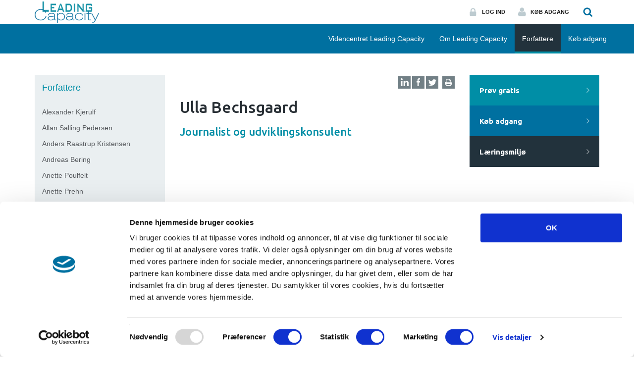

--- FILE ---
content_type: text/html; charset=utf-8
request_url: https://leadingcapacity.dk/forfattere/ulla-bechsgaard/
body_size: 11952
content:


<!DOCTYPE html>
<html lang="da">
<head>
        <script id="Cookiebot" src="https://consent.cookiebot.com/uc.js" data-cbid="07ee7bb2-d831-458f-9ae9-59839b9ab142" data-blockingmode="auto" type="text/javascript"></script>
        <!-- Google tag (gtag.js) -->
        <script async src="https://www.googletagmanager.com/gtag/js?id=G-QDGB86245Z"></script>
        <script>
            window.dataLayer = window.dataLayer || [];
            function gtag(){dataLayer.push(arguments);}
            gtag('js', new Date()); gtag('config', 'G-QDGB86245Z'); 
        </script>
    
    <!-- Meta tags -->
    <meta charset="utf-8">
    <meta http-equiv="X-UA-Compatible" content="IE=edge">
    <meta name="viewport" content="width=device-width, initial-scale=1">
    <!-- jQuery -->

    <script src="//code.jquery.com/jquery-3.3.1.min.js"></script>
    <script src="/Scripts/jquery.validate.min.js"></script>
    <script src="/Scripts/jquery.validate.unobtrusive.min.js"></script>
    <script src="/Scripts/jquery.unobtrusive-ajax.min.js"></script>

    <!-- bxSlider -->
    <link rel="stylesheet" href="/css/jquery.bxslider.css" type="text/css">
    <script src="/scripts/jquery.bxslider.min.js"></script>
    <script src="/scripts/jquery.screwdefaultbuttonsV2.min.js"></script>
    <!-- jQuery UI -->
    <script src="/scripts/jquery-ui.min.js"></script>
    <!-- Bootstrap -->
    <link rel="stylesheet" href="/css/bootstrap.min.css" type="text/css">
    <script src="/scripts/bootstrap.min.js"></script>
    <!-- Masonry -->
    <script src="/scripts/imagesloaded.js"></script>
    <script src="/scripts/masonry.js"></script>
    <!-- Moment -->
    <!--<script src="/Scripts/moment.min.js"></script>-->
    <!-- ScrollToFixed -->
    <script src="/scripts/jquery-scrolltofixed-min.js"></script>

    <!--Fancybox-->
    <link rel="stylesheet" href="https://cdnjs.cloudflare.com/ajax/libs/fancybox/3.3.5/jquery.fancybox.min.css" />
    <script src="https://cdnjs.cloudflare.com/ajax/libs/fancybox/3.3.5/jquery.fancybox.min.js"></script>

    <!-- Fonts -->
    <link href='https://fonts.googleapis.com/css?family=Ubuntu:400,500,700' rel='stylesheet' type='text/css'>
    <link href='https://fonts.googleapis.com/css?family=Open+Sans:400,700' rel='stylesheet' type='text/css'>
    <!-- Custom stylesheet -->
    <link rel="stylesheet" href="/css/style.css?v=100" type="text/css">
        <link rel="stylesheet" href="/css/leading.css?v=1000" type="text/css">
        <link rel="icon" href="/leadingcapacity.ico">
        <title>Leading Capacity</title>
        <script>
            (function (i, s, o, g, r, a, m) {
                i['GoogleAnalyticsObject'] = r; i[r] = i[r] || function () {
                    (i[r].q = i[r].q || []).push(arguments)
                }, i[r].l = 1 * new Date(); a = s.createElement(o),
                    m = s.getElementsByTagName(o)[0]; a.async = 1; a.src = g; m.parentNode.insertBefore(a, m)
            })(window, document, 'script', 'https://www.google-analytics.com/analytics.js', 'ga');

            ga('create', 'UA-12833450-6', 'auto');
            ga('send', 'pageview');

        </script>
    <!-- Custom Javascript -->
    <script src="/scripts/script.js"></script>

</head>
<body>
    
<header>
    <nav class="navbar navbar-fixed-top">
        <div class="navbar-header">
            <div class="container">
                <a class="logo" href="/"></a>
                <div class="top-menu">
                    <ul>
                        <li>

                                <a class="login" href="/login/">Log ind</a>
                        </li>
                            <li>
                                    <a class="signup" href="/koeb-adgang/">Køb adgang</a>
                            </li>
                        <li>
                            <a class="search" id="show-search"></a>
                        </li>
                    </ul>



                    <form action="/soeg" method="get" id="top-search">
                        <input type="text" name="s" placeholder="Søg her">
                        <input type="submit" value="">
                        <div class="close-search"></div>
                    </form>
                </div>



                <button type="button" class="navbar-toggle collapsed" data-toggle="collapse" data-target="#navbar" aria-expanded="false" aria-controls="navbar">
                    <span class="sr-only">Toggle navigation</span>
                    <span class="icon-bar"></span>
                    <span class="icon-bar"></span>
                    <span class="icon-bar"></span>
                </button>
                <div class="mobile-search" id="show-mobile-search"></div>
                <form class="mobile-search-form" action="/soeg" method="get">
                    <input type="text" name="s" placeholder="Søg her">
                    <div class="close-search" id="close-mobile-search"></div>
                    <input type="submit" value="">
                </form>
            </div>
        </div>
        




<div id="navbar" class="navbar-collapse collapse">
    <div class="container nav-container">
        <ul class="nav navbar-nav navbar-right">
                <li class="visible-xs mobile-user-controls">
                    <div class="left">
                            <a href="/koeb-adgang/" class="signup">Køb adgang</a>
                    </div>

                    <div class="right">
                        <a href="/login/" class="login">Login</a>
                    </div>

                </li>
                                    <li>
                            <div class="border"></div>
                            <a href="/videncentret-leading-capacity/" class=" preventQWE "><span>Videncentret Leading Capacity</span></a>
                                <div class="submenu-container">
                                    <div class="submenu">
                                                        <a href="/videncentret-leading-capacity/medarbejderforhold/">Medarbejderforhold</a>
                                                        <a href="/videncentret-leading-capacity/udvikling/">Udvikling</a>
                                                        <a href="/videncentret-leading-capacity/ledelse/">Ledelse</a>
                                                        <a href="/videncentret-leading-capacity/mine-sider/">Mine sider</a>
                                                        <a href="/videncentret-leading-capacity/min-profil/">Min profil</a>
                                    </div>
                                </div>
                        </li>
                        <li>
                            <div class="border"></div>
                            <a href="/om-leading-capacity/" class=" preventQWE "><span>Om Leading Capacity</span></a>
                                <div class="submenu-container">
                                    <div class="submenu">
                                                        <a href="/om-leading-capacity/vision-mission-og-vaerdier/">Vision, mission og v&#230;rdier</a>
                                                        <a href="/om-leading-capacity/laeringsmiljoe-for-ledere/">L&#230;ringsmilj&#248; for ledere</a>
                                                        <a href="/om-leading-capacity/organisatorisk-laering/">Organisatorisk l&#230;ring</a>
                                                        <a href="/om-leading-capacity/kontakt/">Kontakt</a>
                                                        <a href="/om-leading-capacity/cookie-politik/">Cookie politik</a>
                                    </div>
                                </div>
                        </li>
                        <li class="current">
                            <div class="border"></div>
                            <a href="/forfattere/" class=" preventQWE "><span>Forfattere</span></a>
                        </li>
                        <li>
                            <div class="border"></div>
                            <a href="/koeb-adgang/" class=" preventQWE "><span>K&#248;b adgang</span></a>
                                <div class="submenu-container">
                                    <div class="submenu">
                                                        <a href="/koeb-adgang/personlig-adgang/">Personlig adgang</a>
                                                        <a href="/koeb-adgang/virksomhedsaftale/">Virksomhedsaftale</a>
                                                        <a href="/koeb-adgang/uddannelser-og-ledernetvaerk/">Uddannelser og ledernetv&#230;rk</a>
                                                        <a href="/koeb-adgang/proev-gratis/">Pr&#248;v gratis</a>
                                    </div>
                                </div>
                        </li>
        </ul>













































































    </div><!--/.nav-collapse -->
</div>
    </nav>

</header>
    

<main id="textpage">
    <div class="container">
        <div class="row">
            <aside class="col-md-3" id="left">
                

    <div class="side-menu">
        <h2><a href="/forfattere/">Forfattere</a></h2>
                    <a href="/forfattere/alexander-kjerulf/">
                        Alexander Kjerulf
                    </a>
                    <a href="/forfattere/allan-salling-pedersen/">
                        Allan Salling Pedersen
                    </a>
                    <a href="/forfattere/anders-raastrup-kristensen/">
                        Anders Raastrup Kristensen
                    </a>
                    <a href="/forfattere/andreas-bering/">
                        Andreas Bering
                    </a>
                    <a href="/forfattere/anette-poulfelt/">
                        Anette Poulfelt
                    </a>
                    <a href="/forfattere/anette-prehn/">
                        Anette Prehn
                    </a>
                    <a href="/forfattere/anja-lawson/">
                        Anja Lawson
                    </a>
                    <a href="/forfattere/anje-schmidt/">
                        Anje Schmidt
                    </a>
                    <a href="/forfattere/anne-bisbjerg-lee/">
                        Anne Bisbjerg Lee
                    </a>
                    <a href="/forfattere/anne-helbo-jespersen/">
                        Anne Helbo Jespersen
                    </a>
                    <a href="/forfattere/anne-marie-westergaard/">
                        Anne-Marie Westergaard
                    </a>
                    <a href="/forfattere/annette-hoejmann-kristensen/">
                        Annette H&#248;jmann Kristensen
                    </a>
                    <a href="/forfattere/annette-rolsting/">
                        Annette Rolsting
                    </a>
                    <a href="/forfattere/anthony-f-buono/">
                        Anthony F. Buono
                    </a>
                    <a href="/forfattere/anthony-oghomi/">
                        Anthony Oghomi
                    </a>
                    <a href="/forfattere/arne-vestergaard/">
                        Arne Vestergaard
                    </a>
                    <a href="/forfattere/astrid-berg/">
                        Astrid Berg
                    </a>
                    <a href="/forfattere/beinta-wilhelm/">
                        Beinta Wilhelm
                    </a>
                    <a href="/forfattere/bent-schou/">
                        Bent Schou
                    </a>
                    <a href="/forfattere/bente-boellingtoft-lindstroem/">
                        Bente B&#248;llingtoft Lindstr&#248;m
                    </a>
                    <a href="/forfattere/bente-elkjaer/">
                        Bente Elkj&#230;r
                    </a>
                    <a href="/forfattere/bente-&#248;hrstroem/">
                        Bente &#216;hrstr&#248;m
                    </a>
                    <a href="/forfattere/birgit-bertelsen/">
                        Birgit Bertelsen
                    </a>
                    <a href="/forfattere/birgit-hjermov/">
                        Birgit Hjermov
                    </a>
                    <a href="/forfattere/birgitte-lenstrup/">
                        Birgitte Lenstrup
                    </a>
                    <a href="/forfattere/birgitte-michelsen/">
                        Birgitte Michelsen
                    </a>
                    <a href="/forfattere/birthe-osholm-eriksen/">
                        Birthe Osholm Eriksen
                    </a>
                    <a href="/forfattere/bjarne-sunder/">
                        Bjarne Sunder
                    </a>
                    <a href="/forfattere/bjoerg-elvekjaer/">
                        Bj&#248;rg Elvekj&#230;r
                    </a>
                    <a href="/forfattere/bjoern-von-herbst/">
                        Bj&#248;rn von Herbst
                    </a>
                    <a href="/forfattere/bo-bresson/">
                        Bo Bresson
                    </a>
                    <a href="/forfattere/bo-krueger/">
                        Bo Kr&#252;ger
                    </a>
                    <a href="/forfattere/boerge-obel/">
                        B&#248;rge Obel
                    </a>
                    <a href="/forfattere/camilla-svendsen/">
                        Camilla Svendsen
                    </a>
                    <a href="/forfattere/camilla-valbak-andersen/">
                        Camilla Valbak-Andersen
                    </a>
                    <a href="/forfattere/caroline-ahlgren-toettrup/">
                        Caroline Ahlgren T&#248;ttrup
                    </a>
                    <a href="/forfattere/carsten-hornstrup/">
                        Carsten Hornstrup
                    </a>
                    <a href="/forfattere/carsten-&#248;rts-hansen/">
                        Carsten &#216;rts Hansen
                    </a>
                    <a href="/forfattere/casper-janns-og-frank-dybdal/">
                        Casper Janns og Frank Dybdal
                    </a>
                    <a href="/forfattere/charlotte-haagensen-mandoee/">
                        Charlotte Haagensen Mand&#248;e
                    </a>
                    <a href="/forfattere/christian-borg-lauritzen/">
                        Christian Borg Lauritzen
                    </a>
                    <a href="/forfattere/christian-harpelund/">
                        Christian Harpelund
                    </a>
                    <a href="/forfattere/christian-horn/">
                        Christian Horn
                    </a>
                    <a href="/forfattere/christian-nyvang-qvick/">
                        Christian Nyvang Qvick
                    </a>
                    <a href="/forfattere/christian-waldstroem/">
                        Christian Waldstr&#248;m
                    </a>
                    <a href="/forfattere/christina-hjortshoej/">
                        Christina Hjortsh&#248;j
                    </a>
                    <a href="/forfattere/christine-moelgaard-cleemann/">
                        Christine M&#248;lgaard Cleemann
                    </a>
                    <a href="/forfattere/claudyne-wilder/">
                        Claudyne Wilder
                    </a>
                    <a href="/forfattere/claus-dam-nielsen/">
                        Claus Dam Nielsen
                    </a>
                    <a href="/forfattere/claus-durck-hovej/">
                        Claus Durck Hovej
                    </a>
                    <a href="/forfattere/claus-hellmann-hansen/">
                        Claus Hellmann Hansen
                    </a>
                    <a href="/forfattere/cornelia-kaas/">
                        Cornelia Kaas
                    </a>
                    <a href="/forfattere/dion-soerensen/">
                        Dion S&#248;rensen
                    </a>
                    <a href="/forfattere/dorte-futtrup/">
                        Dorte Futtrup
                    </a>
                    <a href="/forfattere/dorte-rudi-andersen/">
                        Dorte Rudi Andersen
                    </a>
                    <a href="/forfattere/dorte-madsen/">
                        Dorte Madsen
                    </a>
                    <a href="/forfattere/dorthe-la-cour/">
                        Dorthe la Cour
                    </a>
                    <a href="/forfattere/dorthe-thorning-mejlhede/">
                        Dorthe Thorning Mejlhede
                    </a>
                    <a href="/forfattere/dorthe-thyrri-rasmussen/">
                        Dorthe Thyrri Rasmussen
                    </a>
                    <a href="/forfattere/edith-kahlke/">
                        Edith Kahlke
                    </a>
                    <a href="/forfattere/egon-petersen/">
                        Egon Petersen
                    </a>
                    <a href="/forfattere/elisabeth-lahme/">
                        Elisabeth Lahme
                    </a>
                    <a href="/forfattere/elisabeth-plum/">
                        Elisabeth Plum
                    </a>
                    <a href="/forfattere/ella-schumann/">
                        Ella Schumann
                    </a>
                    <a href="/forfattere/else-iversen/">
                        Else Iversen
                    </a>
                    <a href="/forfattere/else-nyvang-andersen/">
                        Else Nyvang Andersen
                    </a>
                    <a href="/forfattere/emilie-sloth-thomsen/">
                        Emilie Sloth Thomsen
                    </a>
                    <a href="/forfattere/erik-bagger/">
                        Erik Bagger
                    </a>
                    <a href="/forfattere/erik-johnsen/">
                        Erik Johnsen
                    </a>
                    <a href="/forfattere/erik-nilsson/">
                        Erik Nilsson
                    </a>
                    <a href="/forfattere/eskil-tybirk/">
                        Eskil Tybirk
                    </a>
                    <a href="/forfattere/eva-hesse/">
                        Eva Hesse
                    </a>
                    <a href="/forfattere/finn-borum/">
                        Finn Borum
                    </a>
                    <a href="/forfattere/finn-kramer/">
                        Finn Kramer
                    </a>
                    <a href="/forfattere/finn-steffens/">
                        Finn Steffens
                    </a>
                    <a href="/forfattere/finn-svenning/">
                        Finn Svenning
                    </a>
                    <a href="/forfattere/flemming-bloend/">
                        Flemming Bl&#248;nd
                    </a>
                    <a href="/forfattere/flemming-poulfelt/">
                        Flemming Poulfelt
                    </a>
                    <a href="/forfattere/frances-joergensen/">
                        Frances J&#248;rgensen
                    </a>
                    <a href="/forfattere/franciska-kann/">
                        Franciska Kann
                    </a>
                    <a href="/forfattere/frans-b&#233;vort/">
                        Frans B&#233;vort
                    </a>
                    <a href="/forfattere/garuda/">
                        Garuda
                    </a>
                    <a href="/forfattere/gitte-s-nielsen/">
                        Gitte S. Nielsen
                    </a>
                    <a href="/forfattere/gry-asnaes/">
                        Gry Asn&#230;s
                    </a>
                    <a href="/forfattere/gunilla-larborn/">
                        Gunilla Larborn
                    </a>
                    <a href="/forfattere/hanne-ragn-hansen/">
                        Hanne Ragn-Hansen 
                    </a>
                    <a href="/forfattere/helene-amsinck/">
                        Helene Amsinck
                    </a>
                    <a href="/forfattere/helene-makani/">
                        Helene Makani
                    </a>
                    <a href="/forfattere/helle-baagoe/">
                        Helle Baag&#248;
                    </a>
                    <a href="/forfattere/helle-groth-christensen/">
                        Helle Groth Christensen
                    </a>
                    <a href="/forfattere/helle-hedegaard-hein/">
                        Helle Hedegaard Hein
                    </a>
                    <a href="/forfattere/helle-petersen/">
                        Helle Petersen
                    </a>
                    <a href="/forfattere/helle-rosdahl-lund/">
                        Helle Rosdahl Lund
                    </a>
                    <a href="/forfattere/helle-winther/">
                        Helle Winther
                    </a>
                    <a href="/forfattere/henriette-christrup/">
                        Henriette Christrup
                    </a>
                    <a href="/forfattere/henrik-adler/">
                        Henrik Adler
                    </a>
                    <a href="/forfattere/henrik-christensen/">
                        Henrik Christensen
                    </a>
                    <a href="/forfattere/henrik-holt-larsen/">
                        Henrik Holt Larsen
                    </a>
                    <a href="/forfattere/henrik-jersild/">
                        Henrik Jersild
                    </a>
                    <a href="/forfattere/henrik-merkelsen/">
                        Henrik Merkelsen
                    </a>
                    <a href="/forfattere/henrik-rygaard-jensen/">
                        Henrik Rygaard Jensen
                    </a>
                    <a href="/forfattere/henrik-wenoee/">
                        Henrik Wen&#248;e
                    </a>
                    <a href="/forfattere/ib-ravn/">
                        Ib Ravn
                    </a>
                    <a href="/forfattere/ida-sofie-jensen/">
                        Ida Sofie Jensen
                    </a>
                    <a href="/forfattere/inge-aagaard/">
                        Inge Aagaard
                    </a>
                    <a href="/forfattere/inge-declercq/">
                        Inge Declercq
                    </a>
                    <a href="/forfattere/inger-draeby/">
                        Inger Dr&#230;by
                    </a>
                    <a href="/forfattere/ingrid-pedersen/">
                        Ingrid Pedersen
                    </a>
                    <a href="/forfattere/iris-ytting/">
                        Iris Ytting
                    </a>
                    <a href="/forfattere/isa-lindbaek/">
                        Isa Lindb&#230;k
                    </a>
                    <a href="/forfattere/ivan-jensen/">
                        Ivan Jensen
                    </a>
                    <a href="/forfattere/jacob-lindeblad/">
                        Jacob Lindeblad
                    </a>
                    <a href="/forfattere/jacob-soenderskov/">
                        Jacob S&#248;nderskov
                    </a>
                    <a href="/forfattere/jakob-bonnesen/">
                        Jakob Bonnesen
                    </a>
                    <a href="/forfattere/jacob-brix/">
                        Jacob Brix
                    </a>
                    <a href="/forfattere/jakob-garde/">
                        Jakob Garde
                    </a>
                    <a href="/forfattere/jakob-lauring/">
                        Jakob Lauring
                    </a>
                    <a href="/forfattere/jakob-rasborg/">
                        Jakob Rasborg
                    </a>
                    <a href="/forfattere/jan-molin/">
                        Jan Molin
                    </a>
                    <a href="/forfattere/jan-mouritsen/">
                        Jan Mouritsen
                    </a>
                    <a href="/forfattere/jan-struwe-poulsen/">
                        Jan Struwe Poulsen
                    </a>
                    <a href="/forfattere/jane-olga-melholt-riggelsen/">
                        Jane Olga Melholt-Riggelsen
                    </a>
                    <a href="/forfattere/jenny-seton/">
                        Jenny Seton
                    </a>
                    <a href="/forfattere/jens-bredal/">
                        Jens Bredal
                    </a>
                    <a href="/forfattere/jens-goul/">
                        Jens Goul
                    </a>
                    <a href="/forfattere/jens-larsen/">
                        Jens Larsen
                    </a>
                    <a href="/forfattere/jens-laugesen/">
                        Jens Laugesen
                    </a>
                    <a href="/forfattere/jens-martinus-pedersen/">
                        Jens Martinus Pedersen
                    </a>
                    <a href="/forfattere/jens-peter-skaarup/">
                        Jens Peter Skaarup
                    </a>
                    <a href="/forfattere/jens-&#248;jvind-nielsen/">
                        Jens &#216;jvind Nielsen
                    </a>
                    <a href="/forfattere/jeppe-hoejland/">
                        Jeppe H&#248;jland
                    </a>
                    <a href="/forfattere/jes-prause/">
                        Jes Prause
                    </a>
                    <a href="/forfattere/jesper-havaleschka/">
                        Jesper Havaleschka
                    </a>
                    <a href="/forfattere/jesper-novrup-rasmussen/">
                        Jesper Novrup Rasmussen
                    </a>
                    <a href="/forfattere/jesper-strandgaard-pedersen/">
                        Jesper Strandgaard Pedersen
                    </a>
                    <a href="/forfattere/jesper-yde-andersen/">
                        Jesper Yde-Andersen
                    </a>
                    <a href="/forfattere/jette-guldborg-petersen/">
                        Jette Guldborg Petersen
                    </a>
                    <a href="/forfattere/jimmy-rose/">
                        Jimmy Rose
                    </a>
                    <a href="/forfattere/joan-peitersen/">
                        Joan Peitersen
                    </a>
                    <a href="/forfattere/jonas-maltha/">
                        Jonas Maltha
                    </a>
                    <a href="/forfattere/jonas-svava-iversen/">
                        Jonas Svava Iversen
                    </a>
                    <a href="/forfattere/jonna-pedersen/">
                        Jonna Pedersen
                    </a>
                    <a href="/forfattere/josefine-weigt-rohrbeck/">
                        Josefine Weigt-Rohrbeck
                    </a>
                    <a href="/forfattere/julie-kronstroem-carton/">
                        Julie Kronstr&#248;m Carton
                    </a>
                    <a href="/forfattere/joergen-beck/">
                        J&#248;rgen Beck
                    </a>
                    <a href="/forfattere/joergen-frode-bakka/">
                        J&#248;rgen Frode Bakka
                    </a>
                    <a href="/forfattere/joergen-gjengedal-madsen/">
                        J&#248;rgen Gjengedal Madsen
                    </a>
                    <a href="/forfattere/joergen-lisberg/">
                        J&#248;rgen Lisberg
                    </a>
                    <a href="/forfattere/joergen-peter-madsen/">
                        J&#248;rgen Peter Madsen
                    </a>
                    <a href="/forfattere/joergen-ulriksen/">
                        J&#248;rgen Ulriksen
                    </a>
                    <a href="/forfattere/kaare-danielsen/">
                        Kaare Danielsen
                    </a>
                    <a href="/forfattere/karen-bendix-terp/">
                        Karen Bendix Terp
                    </a>
                    <a href="/forfattere/karin-christensen/">
                        Karin Christensen
                    </a>
                    <a href="/forfattere/karin-kristensen/">
                        Karin Kristensen
                    </a>
                    <a href="/forfattere/karin-nicholson/">
                        Karin Nicholson
                    </a>
                    <a href="/forfattere/karina-skovvang-christensen/">
                        Karina Skovvang Christensen
                    </a>
                    <a href="/forfattere/karsten-auerbach/">
                        Karsten Auerbach
                    </a>
                    <a href="/forfattere/kate-holm-soerensen/">
                        Kate Holm S&#248;rensen
                    </a>
                    <a href="/forfattere/katrine-steen/">
                        Katrine Steen
                    </a>
                    <a href="/forfattere/katrine-vanggaard-madsen/">
                        Katrine Vanggaard Madsen
                    </a>
                    <a href="/forfattere/kelly-pate-dwyer/">
                        Kelly Pate Dwyer
                    </a>
                    <a href="/forfattere/kenneth-boergesen/">
                        Kenneth B&#248;rgesen
                    </a>
                    <a href="/forfattere/kim-martin-nielsen/">
                        Kim Martin Nielsen
                    </a>
                    <a href="/forfattere/kirsten-m-poulsen/">
                        Kirsten M. Poulsen
                    </a>
                    <a href="/forfattere/kirsten-olsen/">
                        Kirsten Olsen
                    </a>
                    <a href="/forfattere/kirsten-&#248;rbaek/">
                        Kirsten &#216;rb&#230;k
                    </a>
                    <a href="/forfattere/klaus-jakobsen/">
                        Klaus Jakobsen
                    </a>
                    <a href="/forfattere/knud-erik-nielsen/">
                        Knud Erik Nielsen
                    </a>
                    <a href="/forfattere/knud-lindholm-lau/">
                        Knud Lindholm Lau
                    </a>
                    <a href="/forfattere/kresten-jessen/">
                        Kresten Jessen
                    </a>
                    <a href="/forfattere/kristina-koej-udsen/">
                        Kristina K&#248;j Udsen
                    </a>
                    <a href="/forfattere/kurt-klaudi-klausen/">
                        Kurt Klaudi Klausen
                    </a>
                    <a href="/forfattere/lars-boegh-olsen/">
                        Lars B&#248;gh Olsen
                    </a>
                    <a href="/forfattere/lars-h-nielsen/">
                        Lars H. Nielsen
                    </a>
                    <a href="/forfattere/lars-henrik-nielsen/">
                        Lars Henrik Nielsen
                    </a>
                    <a href="/forfattere/lars-lundmann-jensen/">
                        Lars Lundmann Jensen
                    </a>
                    <a href="/forfattere/lars-ross-petersen/">
                        Lars Ross Petersen
                    </a>
                    <a href="/forfattere/lea-gry-von-cotta-schoenberg/">
                        Lea Gry von Cotta-Sch&#248;nberg
                    </a>
                    <a href="/forfattere/leise-katrine-hein-voss/">
                        Leise Katrine Hein Voss
                    </a>
                    <a href="/forfattere/lene-flensborg/">
                        Lene Flensborg
                    </a>
                    <a href="/forfattere/leo-hejselbaek/">
                        Leo Hejselb&#230;k
                    </a>
                    <a href="/forfattere/lill-nielsen/">
                        Lill Nielsen
                    </a>
                    <a href="/forfattere/lis-lyngbjerg-steffensen/">
                        Lis Lyngbjerg Steffensen
                    </a>
                    <a href="/forfattere/lisbeth-friborg-madsen/">
                        Lisbeth Friborg Madsen
                    </a>
                    <a href="/forfattere/lisbeth-kjeldgaard-almsten/">
                        Lisbeth Kjeldgaard Almsten
                    </a>
                    <a href="/forfattere/lone-ingemann/">
                        Lone Ingemann
                    </a>
                    <a href="/forfattere/lone-schroeder-jeppesen/">
                        Lone Schr&#248;der Jeppesen
                    </a>
                    <a href="/forfattere/lone-thomsen-&#248;rtoft/">
                        Lone Thomsen &#216;rtoft
                    </a>
                    <a href="/forfattere/lotte-christy/">
                        Lotte Christy
                    </a>
                    <a href="/forfattere/lotte-darsoe/">
                        Lotte Dars&#248;
                    </a>
                    <a href="/forfattere/louis-printz/">
                        Louis Printz
                    </a>
                    <a href="/forfattere/louise-martine-lindbo/">
                        Louise Martine Lindbo
                    </a>
                    <a href="/forfattere/louise-rosendahl-mikkelsen/">
                        Louise Rosendahl Mikkelsen
                    </a>
                    <a href="/forfattere/mads-bendixen/">
                        Mads Bendixen
                    </a>
                    <a href="/forfattere/mads-hermansen/">
                        Mads Hermansen
                    </a>
                    <a href="/forfattere/mads-lind-holm/">
                        Mads Lind-Holm
                    </a>
                    <a href="/forfattere/mads-richard-moeller/">
                        Mads Richard M&#248;ller
                    </a>
                    <a href="/forfattere/mai-britt-herloev-petersen/">
                        Mai-Britt Herl&#248;v Petersen
                    </a>
                    <a href="/forfattere/maja-rosenstock/">
                        Maja Rosenstock
                    </a>
                    <a href="/forfattere/majken-schultz/">
                        Majken Schultz
                    </a>
                    <a href="/forfattere/malene-friis-andersen/">
                        Malene Friis Andersen
                    </a>
                    <a href="/forfattere/mathias-gruettner/">
                        Mathias Gr&#252;ttner
                    </a>
                    <a href="/forfattere/maria-lindorf/">
                        Maria Lindorf
                    </a>
                    <a href="/forfattere/marianne-selvig-olsen/">
                        Marianne Selvig Olsen
                    </a>
                    <a href="/forfattere/marianne-sommer/">
                        Marianne Sommer
                    </a>
                    <a href="/forfattere/marie-rydal/">
                        Marie Rydal
                    </a>
                    <a href="/forfattere/martin-hammerhoej-olesen/">
                        Martin Hammerh&#248;j Olesen
                    </a>
                    <a href="/forfattere/martin-seest/">
                        Martin Seest
                    </a>
                    <a href="/forfattere/merethe-klint/">
                        Merethe Klint
                    </a>
                    <a href="/forfattere/mette-abrahamsen/">
                        Mette Abrahamsen
                    </a>
                    <a href="/forfattere/mette-baltzer-knudsen/">
                        Mette Baltzer Knudsen
                    </a>
                    <a href="/forfattere/mette-brolykke/">
                        Mette Brolykke
                    </a>
                    <a href="/forfattere/mette-boegehus-rasmussen/">
                        Mette B&#248;gehus Rasmussen 
                    </a>
                    <a href="/forfattere/mette-fenger/">
                        Mette Fenger
                    </a>
                    <a href="/forfattere/mette-jacobsen/">
                        Mette Jacobsen
                    </a>
                    <a href="/forfattere/mette-lindegaard/">
                        Mette Lindegaard
                    </a>
                    <a href="/forfattere/mette-mejlhede/">
                        Mette Mejlhede
                    </a>
                    <a href="/forfattere/mette-moebjerg-madsen/">
                        Mette M&#248;bjerg Madsen
                    </a>
                    <a href="/forfattere/mette-refshauge/">
                        Mette Refshauge
                    </a>
                    <a href="/forfattere/mette-rix/">
                        Mette Rix
                    </a>
                    <a href="/forfattere/mette-rosenkrands-johansen/">
                        Mette Rosenkrands Johansen
                    </a>
                    <a href="/forfattere/mette-strange-noesgaard/">
                        Mette Strange Noesgaard
                    </a>
                    <a href="/forfattere/mette-vesterager/">
                        Mette Vesterager
                    </a>
                    <a href="/forfattere/mia-kambskard/">
                        Mia Kambskard
                    </a>
                    <a href="/forfattere/michael-juul-rugaard/">
                        Michael Juul Rugaard
                    </a>
                    <a href="/forfattere/michael-kjoeller-petersen/">
                        Michael Kj&#248;ller-Petersen
                    </a>
                    <a href="/forfattere/michael-kraemmer/">
                        Michael Kr&#230;mmer
                    </a>
                    <a href="/forfattere/michael-martini/">
                        Michael Martini
                    </a>
                    <a href="/forfattere/michael-pedersen/">
                        Michael Pedersen
                    </a>
                    <a href="/forfattere/michele-guarini/">
                        Michele Guarini
                    </a>
                    <a href="/forfattere/mikkel-holm-soerensen/">
                        Mikkel Holm S&#248;rensen
                    </a>
                    <a href="/forfattere/mogens-kischinovsky/">
                        Mogens Kischinovsky
                    </a>
                    <a href="/forfattere/morten-ballisager/">
                        Morten Ballisager
                    </a>
                    <a href="/forfattere/morten-bertelsen/">
                        Morten Bertelsen
                    </a>
                    <a href="/forfattere/morten-dalsgaard/">
                        Morten Dalsgaard
                    </a>
                    <a href="/forfattere/morten-hvid-pedersen/">
                        Morten Hvid Pedersen
                    </a>
                    <a href="/forfattere/morten-nedell/">
                        Morten Nedell
                    </a>
                    <a href="/forfattere/nana-lykke-hansen/">
                        Nana Lykke Hansen
                    </a>
                    <a href="/forfattere/nick-milton/">
                        Nick Milton
                    </a>
                    <a href="/forfattere/nico-viergever/">
                        Nico Viergever
                    </a>
                    <a href="/forfattere/nicoline-jacoby-petersen/">
                        Nicoline Jacoby Petersen
                    </a>
                    <a href="/forfattere/niels-bjoern-petersen/">
                        Niels Bj&#248;rn Petersen
                    </a>
                    <a href="/forfattere/niels-carmel/">
                        Niels Carmel
                    </a>
                    <a href="/forfattere/niels-christian-alstrup/">
                        Niels Christian Alstrup
                    </a>
                    <a href="/forfattere/niels-erik-hulgaard-larsen/">
                        Niels Erik Hulg&#229;rd Larsen
                    </a>
                    <a href="/forfattere/niels-hansen/">
                        Niels Hansen
                    </a>
                    <a href="/forfattere/niels-peter-rygaard/">
                        Niels Peter Rygaard
                    </a>
                    <a href="/forfattere/niels-strange-nielsen/">
                        Niels Strange Nielsen
                    </a>
                    <a href="/forfattere/niels-henrik-soerensen/">
                        Niels-Henrik S&#248;rensen
                    </a>
                    <a href="/forfattere/nikolaj-lunoee/">
                        Nikolaj Lun&#248;e
                    </a>
                    <a href="/forfattere/nils-bredsdorff/">
                        Nils Bredsdorff
                    </a>
                    <a href="/forfattere/nina-tange/">
                        Nina Tange
                    </a>
                    <a href="/forfattere/olav-damholt/">
                        Olav Damholt
                    </a>
                    <a href="/forfattere/olav-jessen/">
                        Olav Jessen
                    </a>
                    <a href="/forfattere/ole-hinz/">
                        Ole Hinz
                    </a>
                    <a href="/forfattere/ole-lauridsen/">
                        Ole Lauridsen
                    </a>
                    <a href="/forfattere/ole-steen-andersen/">
                        Ole Steen Andersen
                    </a>
                    <a href="/forfattere/ole-thyssen/">
                        Ole Thyssen
                    </a>
                    <a href="/forfattere/per-engel-moeller/">
                        Per Engel M&#248;ller
                    </a>
                    <a href="/forfattere/per-krogager/">
                        Per Krogager
                    </a>
                    <a href="/forfattere/per-nikolaj-bukh/">
                        Per Nikolaj Bukh
                    </a>
                    <a href="/forfattere/per-thygesen-poulsen/">
                        Per Thygesen Poulsen
                    </a>
                    <a href="/forfattere/pernille-bech-hansen/">
                        Pernille Bech Hansen
                    </a>
                    <a href="/forfattere/pernille-henriksen/">
                        Pernille Henriksen
                    </a>
                    <a href="/forfattere/pernille-kjeldgaard/">
                        Pernille Kjeldg&#229;rd
                    </a>
                    <a href="/forfattere/pernille-kraemmergaard/">
                        Pernille Kr&#230;mmergaard
                    </a>
                    <a href="/forfattere/peter-aagaard/">
                        Peter Aagaard
                    </a>
                    <a href="/forfattere/peter-andersen/">
                        Peter Andersen
                    </a>
                    <a href="/forfattere/peter-dagoe/">
                        Peter Dag&#248;
                    </a>
                    <a href="/forfattere/peter-lind-nielsen/">
                        Peter Lind Nielsen
                    </a>
                    <a href="/forfattere/peter-mainz/">
                        Peter Mainz
                    </a>
                    <a href="/forfattere/peter-pruzan/">
                        Peter Pruzan
                    </a>
                    <a href="/forfattere/peter-sass-hansen-skovmoes/">
                        Peter Sass Hansen-Skovmoes
                    </a>
                    <a href="/forfattere/pia-lindkvist-knaerkegaard/">
                        Pia Lindkvist Kn&#230;rkegaard
                    </a>
                    <a href="/forfattere/pia-stevn/">
                        Pia Stevn
                    </a>
                    <a href="/forfattere/pia-soeltoft/">
                        Pia S&#248;ltoft
                    </a>
                    <a href="/forfattere/poul-bitsch-olsen/">
                        Poul Bitsch Olsen
                    </a>
                    <a href="/forfattere/poul-erik-daugaard-jensen/">
                        Poul-Erik Daugaard Jensen
                    </a>
                    <a href="/forfattere/poul-erik-jensen/">
                        Poul Erik Jensen
                    </a>
                    <a href="/forfattere/poul-langagergaard/">
                        Poul Langagergaard
                    </a>
                    <a href="/forfattere/poula-helth/">
                        Poula Helth
                    </a>
                    <a href="/forfattere/puk-scharbau/">
                        Puk Scharbau
                    </a>
                    <a href="/forfattere/randall-s-schuler/">
                        Randall S. Schuler
                    </a>
                    <a href="/forfattere/rasmus-kjaergaard-rasmussen/">
                        Rasmus Kj&#230;rgaard Rasmussen
                    </a>
                    <a href="/forfattere/rasmus-thy-groen/">
                        Rasmus Thy Gr&#248;n
                    </a>
                    <a href="/forfattere/reinhard-stelter/">
                        Reinhard Stelter
                    </a>
                    <a href="/forfattere/richard-r-gesteland/">
                        Richard R. Gesteland
                    </a>
                    <a href="/forfattere/rikke-kristine-nielsen/">
                        Rikke Kristine Nielsen
                    </a>
                    <a href="/forfattere/sanina-kuerstein/">
                        Sanina K&#252;rstein
                    </a>
                    <a href="/forfattere/sebastian-nybo/">
                        Sebastian Nybo
                    </a>
                    <a href="/forfattere/signe-mejlhede/">
                        Signe Mejlhede
                    </a>
                    <a href="/forfattere/sille-&#248;stergaard/">
                        Sille &#216;stergaard
                    </a>
                    <a href="/forfattere/solveig-autzen/">
                        Solveig Autzen
                    </a>
                    <a href="/forfattere/steen-elsborg/">
                        Steen Elsborg
                    </a>
                    <a href="/forfattere/steen-navrbjerg/">
                        Steen Navrbjerg
                    </a>
                    <a href="/forfattere/steen-vieroe-petersen/">
                        Steen Vier&#248; Petersen
                    </a>
                    <a href="/forfattere/stefan-tengblad/">
                        Stefan Tengblad
                    </a>
                    <a href="/forfattere/steffen-stripp/">
                        Steffen Stripp
                    </a>
                    <a href="/forfattere/sten-loeck/">
                        Sten L&#248;ck
                    </a>
                    <a href="/forfattere/sten-svensson/">
                        Sten Svensson
                    </a>
                    <a href="/forfattere/stephanie-baeckstroem/">
                        Stephanie B&#228;ckstr&#246;m
                    </a>
                    <a href="/forfattere/stig-hartmann/">
                        Stig Hartmann
                    </a>
                    <a href="/forfattere/susan-e-jackson/">
                        Susan E. Jackson
                    </a>
                    <a href="/forfattere/susanne-banck/">
                        Susanne Banck
                    </a>
                    <a href="/forfattere/susanne-ploug-soerensen/">
                        Susanne Ploug S&#248;rensen
                    </a>
                    <a href="/forfattere/susanne-teglkamp/">
                        Susanne Teglkamp
                    </a>
                    <a href="/forfattere/susanne-thagaard/">
                        Susanne Thagaard
                    </a>
                    <a href="/forfattere/suzi-lyng-hansen/">
                        Suzi Lyng Hansen
                    </a>
                    <a href="/forfattere/svend-erik-engh/">
                        Svend-Erik Engh
                    </a>
                    <a href="/forfattere/soeren-bruun-eriksen/">
                        S&#248;ren Bruun Eriksen
                    </a>
                    <a href="/forfattere/soeren-jonas-bruun/">
                        S&#248;ren Jonas Bruun
                    </a>
                    <a href="/forfattere/soeren-schultz-hansen/">
                        S&#248;ren Schultz Hansen
                    </a>
                    <a href="/forfattere/therese-bondesen-rasmussen/">
                        Therese Bondesen Rasmussen
                    </a>
                    <a href="/forfattere/thomas-dinesen/">
                        Thomas Dinesen
                    </a>
                    <a href="/forfattere/thomas-johansen/">
                        Thomas Johansen
                    </a>
                    <a href="/forfattere/thomas-milsted/">
                        Thomas Milsted
                    </a>
                    <a href="/forfattere/thorkil-molly-soeholm/">
                        Thorkil Molly-S&#248;holm
                    </a>
                    <a href="/forfattere/tim-fogh-barfod/">
                        Tim Fogh Barfod
                    </a>
                    <a href="/forfattere/tina-broegger-soerensen/">
                        Tina Br&#248;gger S&#248;rensen
                    </a>
                    <a href="/forfattere/tina-lund/">
                        Tina Lund
                    </a>
                    <a href="/forfattere/tine-bjerre-larsen/">
                        Tine Bjerre Larsen
                    </a>
                    <a href="/forfattere/tine-hoejager-eriksen/">
                        Tine H&#248;jager Eriksen
                    </a>
                    <a href="/forfattere/tine-lassenius-kramp/">
                        Tine Lassenius Kramp
                    </a>
                    <a href="/forfattere/tobias-dam-hede/">
                        Tobias Dam Hede
                    </a>
                    <a href="/forfattere/tom-christensen/">
                        Tom Christensen
                    </a>
                    <a href="/forfattere/torben-heikel-vinther/">
                        Torben Heikel Vinther
                    </a>
                    <a href="/forfattere/toril-harvad/">
                        Toril Harvad
                    </a>
                    <a href="/forfattere/troels-rasmussen/">
                        Troels Rasmussen
                    </a>
                    <a class="active" href="/forfattere/ulla-bechsgaard/">
                        Ulla Bechsgaard
                    </a>
                    <a href="/forfattere/ulla-gramstrup/">
                        Ulla Gramstrup
                    </a>
                    <a href="/forfattere/ulrik-brandi/">
                        Ulrik Brandi
                    </a>
                    <a href="/forfattere/verner-ejstrup-mikkelsen/">
                        Verner Ejstrup Mikkelsen
                    </a>
                    <a href="/forfattere/victor-schmidt/">
                        Victor Schmidt
                    </a>
                    <a href="/forfattere/&#229;se-lejboelle-jelstrup/">
                        &#197;se Lejb&#248;lle Jelstrup
                    </a>
        <div class="clearfix"></div>
    </div>


            </aside>
            <article class="col-md-6">
                <div class="article-content forfatter">

                    


<div class="actions">


    <a href="javascript:void(-1);" onclick="window.print();" class="action print"></a>
    <a href="http://twitter.com/home?status=http://www.leadingcapacity.dk/forfattere/ulla-bechsgaard/" target="_blank" class="action share twitter"></a>
    <a href="http://www.facebook.com/sharer.php?u=http://www.leadingcapacity.dk/forfattere/ulla-bechsgaard/" target="_blank" class="action share facebook"></a>
    <a href="https://www.linkedin.com/shareArticle?mini=true&url=http://www.leadingcapacity.dk/forfattere/ulla-bechsgaard/" target="_blank" class="action share linkedin"></a>
</div>


                    <h1>Ulla Bechsgaard</h1>
<h2>Journalist og udviklingskonsulent </h2>

                    

                </div>
            </article>







            <aside class="col-md-3" id="right">
                <div>
    <div class="buttons">
            <a href="/koeb-adgang/proev-gratis/" class="button brown">
                <div>
                    Pr&#248;v gratis
                </div>
            </a>
                    <a href="/koeb-adgang/" class="button dark-blue">
                <div>
                    K&#248;b adgang 
                </div>
            </a>
                    <a href="/om-leading-capacity/laeringsmiljoe-for-ledere/" class="button light-blue">
                <div>
                    L&#230;ringsmilj&#248;
                </div>
            </a>
    </div>
</div>

                


                


            </aside>
        </div>
    </div>
</main>
    
<footer class="small">

    



    <script type="text/javascript">
        (function ($) {
            $.validator.unobtrusive.adapters.addBool("checkboxrequired", "required");
        }(jQuery));
    </script>
    <div class="newsletter">
        <div class="container">
            <div class="row" id="newsletter-target">
                <form method="post" action="/tilmeldafmeld-nyhedsbrev/#news" id="news_form">

                    <div class="col-md-4">
                            <h3 style="font-size: 18px;">Tilmeld dig Leading Capacity’s nyhedmail</h3>
                    </div>
                    <div class="col-md-8">
                        <div class="row">
                            <div class="col-xs-4">
                                <input data-val="true" data-val-required="The Navn field is required." id="NewsletterName" name="NewsletterName" placeholder="Navn" type="text" value="" />
                                <span class="field-validation-valid" data-valmsg-for="NewsletterName" data-valmsg-replace="false">Indtast navn</span>
                            </div>
                            <div class="col-xs-4">
                                <input data-val="true" data-val-email="The Email field is not a valid e-mail address." data-val-required="The Email field is required." id="NewsletterEmail" name="NewsletterEmail" placeholder="E-mail" type="text" value="" />
                                <span class="field-validation-valid" data-valmsg-for="NewsletterEmail" data-valmsg-replace="false">Indtast e-mail</span>
                            </div>
                            <div class="col-xs-4">
                                <input type="submit" value="Tilmeld">
                                <div style="position: relative; right: 0; width:100%;" class="hidden-xs">

                                        <div style="position:absolute; left: 0; bottom: -20px; color: #fff;"><input data-val="true" data-val-checkboxrequired="Du skal acceptere vilkår for at fortsætte." data-val-required="The Jeg accepterer vilkår field is required." id="NewsletterAcceptTerms" name="NewsletterAcceptTerms" type="checkbox" value="true" /><input name="NewsletterAcceptTerms" type="hidden" value="false" /> Accepter <a data-fancybox="" data-src="#newsterms" href="javascript:;" style="color: #fff; text-decoration: underline;">betingelser</a></div>
                                        <div style="position:absolute; left: 0; bottom: 20px; color: #fff; width:100%; z-index: 1000;"><span class="field-validation-valid" data-valmsg-for="NewsletterAcceptTerms" data-valmsg-replace="false">Du skal acceptere betingelser.</span></div>
                                        <div id="newsterms">
                                            <p><span style="display: inline !important; float: none; background-color: transparent; color: #262d33; cursor: text; font-family: 'Ubuntu',sans-serif; font-size: 14px; font-style: normal; font-variant: normal; font-weight: 400; letter-spacing: normal; orphans: 2; text-align: left; text-decoration: none; text-indent: 0px; text-transform: none; -webkit-text-stroke-width: 0px; white-space: normal; word-spacing: 0px;">De data, du har indtastet for at modtage vores nyhedsmail er nu registreret i vores it-systemer. De anvendes kun internt af Leading Capacity's medarbejdere og kun til at kunne udsende nyhedsbrevet. Data videregives ikke til andre.</span></p>
                                        </div>

                                    <a href="javascript:void(-1);" onclick="document.getElementById('news_form').submit();" style="color: #fff; position:absolute; text-decoration: none; right: 0; bottom: -20px;">Afmeld</a>
                                </div>
                            </div>
                        </div>
                    </div>
                    
                    </form>
            </div>
        </div>
    </div>


        <div class="footer-content">
            <div class="gradient-top"></div>
            <div class="gradient-bottom"></div>
            <div class="container">


            </div>
            <div class="footer-bottom">
                <div class="container">
                    <div class="menu">
                            <a href="/om-leading-capacity/" target="_blank">Om os</a>
                            <a href="/om-leading-capacity/kontakt/">Kontakt</a>
                            <a href="/om-leading-capacity/cookie-politik/">Brug af cookies</a>
                    </div>
                    <div class="contact-info">
                        Leading Capacity ·  ·  · Tlf.:  · <a href="mailto:info@LeadingCapacity.dk">info@LeadingCapacity.dk</a>
                    </div>
                </div>
            </div>
        </div>

</footer>
</body>
</html>


--- FILE ---
content_type: text/css
request_url: https://leadingcapacity.dk/css/style.css?v=100
body_size: 8553
content:
html, body { font-family: 'Ubuntu', sans-serif; overflow-x: hidden; color: #262d33; }

.field-validation-error {color:orangered;}


#newsterms, #terms{display: none; max-width: 600px;}
main#settings form.standard label#terms-text{line-height: 1.2; font-size: 14px; display:inline;}

/* Slider */
#slider-w { padding: 25px 40px 0 40px; margin: 0px -17px; margin-bottom: 50px; background-image: url(/gfx/slider-bg.png); overflow: hidden; z-index: 0; color: #000; }
#slider-w.noslides {padding-bottom: 25px;}
#slider-w .swipe { overflow: hidden; visibility: hidden; position: relative;  }
#slider-w .swipe-wrap { overflow: hidden; position: relative; }
#slider-w .swipe-wrap > div { float: left; width: 100%; position: relative; }
#slider-w .swipe-wrap > div img { width: 100%;}
#slider-w a.arrow { position: absolute; width: 35px; height: 282px; background-position: center center; background-repeat: no-repeat; display: block; z-index: 1000; top: 0; }
#slider-w a.arrow.prev {background-image: url('/gfx/swipe-arrow-left.png'); left: 0;  }
#slider-w a.arrow.next {background-image: url('/gfx/swipe-arrow-right.png'); right: 0; }
#slider-w .paging-w {text-align: center; margin-top: 3px; height: 22px; }
#slider-w ul.paging {list-style: none; overflow: hidden; display: inline-block; margin: 0; padding: 0; margin: 0 auto;}
#slider-w ul.paging li {float: left; margin: 0;}
#slider-w ul.paging li a { display: inline-block; width: 20px; height: 20px; background-image:url(/gfx/dot-off.png); background-repeat: no-repeat; background-position: center center; }
#slider-w ul.paging li a.on { background-image:url(/gfx/dot-on.png); }


/* Navbar - Header */
nav.navbar .navbar-header { height: 48px; background: #fff; float: none; }
nav.navbar .navbar-header .logo { background: url('../gfx/logo_hr.png') no-repeat; width: 209px; height: 48px; background-position: center center; float: left; }
nav.navbar .navbar-header .top-menu { float: right; height: 48px; position: relative; }
nav.navbar .navbar-header .top-menu ul { list-style: none; margin-bottom: 0px; overflow: hidden; }
nav.navbar .navbar-header .top-menu ul li { float: left; padding-left: 13px; padding-right: 13px; }
nav.navbar .navbar-header .top-menu ul li:last-child { padding-left: 0px; padding-right: 0px; }
nav.navbar .navbar-header .top-menu ul li a { padding-left: 25px; line-height: 48px; vertical-align: middle; display: block; height: 48px; }
nav.navbar .navbar-header .top-menu ul li a.logout { background: url('../gfx/padlock_unlocked.png') no-repeat left center; }
nav.navbar .navbar-header .top-menu ul li a.login { background: url('../gfx/padlock_locked.png') no-repeat left center; }
nav.navbar .navbar-header .top-menu ul li a.my-pages { background: url('../gfx/cog.png') no-repeat left center; }
nav.navbar .navbar-header .top-menu ul li a.signup { background: url('../gfx/user.png') no-repeat left center; }
nav.navbar .navbar-header .top-menu ul li a { color: #222; font-weight: bold; text-transform: uppercase; font-size: 11px; font-family: 'Arial', sans-serif; }
nav.navbar .navbar-header .top-menu ul li a.search { padding-left: 0px; display: block; background: url('../gfx/search.png') no-repeat center center; width: 48px; height: 48px; cursor: pointer; }
nav.navbar .navbar-header .top-menu form { position: absolute; top: 0px; right: 0px; width: 100%; display: none; min-width: 375px;}
nav.navbar .navbar-header .top-menu form input { height: 48px; border: none; }
nav.navbar .navbar-header .top-menu form input[type=text] { float: left; width: calc(100% - 96px); padding-left: 10px; background: #eaeff1; font-size: 22px; color: #2581c4; outline: none; }
nav.navbar .navbar-header .top-menu form input[type=submit] { float: right; background: url('../gfx/search_white.png') no-repeat center center #2581c4; width: 48px; }
nav.navbar .navbar-header .top-menu form .close-search { height: 48px; width: 48px; background: url('../gfx/cross.png') no-repeat center center #eaeff1; float: right; }

/* Navbar */
nav.navbar { background: #004264; border-radius: 0px; border: none; margin-bottom: 0px; min-height: 48px; }
nav.navbar .navbar-toggle { float: right; margin-bottom: 0px; margin-top: 24px; margin-right: 20px; }
nav.navbar .navbar-toggle .icon-bar { background: #2484c6; width: 43px; height: 8px; border-radius: 3px; }
nav.navbar .mobile-search { float: right; width: 47px; height: 48px; background: url('../gfx/search_brown.png') no-repeat; margin-top: 26px; margin-right: 21px; display: none; cursor: pointer; }
nav.navbar .mobile-search-form { position: absolute; margin-left: -15px; height: 100px; width: 100%; background: #fff; display: none; }
nav.navbar .mobile-search-form input { height: 100px; border: none; }
nav.navbar .mobile-search-form input[type=text] { color: #004264; font-size: 40px; padding-left: 50px; position: absolute; top: 0px; left: 0px; right: 171px; width: calc(100% - 175px); outline: none; }
nav.navbar .mobile-search-form input[type=submit] { float: right; width: 47px; background: url('../gfx/search_brown.png') no-repeat center center; position: absolute; right: 121px; top: 0px; }
nav.navbar .mobile-search-form .close-search { float: right; width: 34px; background: url('../gfx/cross_brown.png') no-repeat center center; height: 100px; position: absolute; right: 50px; top: 0px; cursor: pointer; }
#navbar { width: 100%; }
#navbar a { color: #fff; font-family: 'Arial', sans-serif; }
#navbar ul.nav { margin-right: -30px; }
#navbar ul.nav > li { position: relative; }
#navbar ul.nav > li.current > a, #navbar ul.nav > li:hover > a { background: #003855; color: #fff; }
#navbar ul.nav > li.current > div.border, #navbar ul.nav > li:hover > div.border { width: 100%; position: absolute; bottom: 0px; height: 4px; background: #2581c4; z-index: 2; }

#navbar ul.nav > li.portal > a > span, #navbar ul.nav > li.current.portal > a > span, #navbar ul.nav > li.portal:hover > a > span { background: #2484c6; padding: 5px 10px;  }
#navbar2 ul.nav > li.current.portal > div.border, #navbar ul.nav > li.portal:hover > div.border { background: #003855; }


#navbar ul.nav > li > a { position: relative; height: 60px; line-height: 60px; vertical-align: middle; padding-top: 0px; padding-bottom: 0px; }
#navbar ul.nav > li > a:focus { background: #003855; }
#navbar ul.nav > li .submenu-container { position: absolute; top: 0px; padding-top: 60px; }
#navbar ul.nav > li .submenu { position: absolute; background: #003855; padding: 30px 26px; display: none; z-index: 9999; }
#navbar ul.nav > li:hover .submenu { display: block; }
#navbar ul.nav > li .submenu a { display: block; white-space: nowrap; }

/* Header */
header { padding-top: 108px; }
header .header-bg { background: url('../gfx/header_bg.jpg') no-repeat; background-size: cover; position: relative; }
header .header-bg .gradient { background: url('../gfx/header_gradient.png') repeat-x; width: 100%; position: absolute; bottom: 0px; height: 250px; }
header .header-bg h1 { color: #fff; font-size: 30px; text-align: center; margin-top: 30px; margin-bottom: 30px; }
header .header-bg .features { text-align: center; }
header .header-bg .features .feature { width: 156px; height: 156px; border-radius: 78px; background: rgba(0, 0, 0, 0.1); margin: 0 auto; }
header .header-bg .features .feature .icon { width: 132px; height: 132px; background-color: #fff; border-radius: 66px; position: relative; left: 12px; top: 12px; }
header .header-bg .features .feature.network .icon { background: url('../gfx/network.png') no-repeat center center #fff; }
header .header-bg .features .feature.advice .icon { background: url('../gfx/advice.png') no-repeat center center #fff; }
header .header-bg .features .feature.knowledge .icon { background: url('../gfx/knowledge.png') no-repeat center center #fff; }
header .header-bg .features .feature + h2 { color: #fff; margin-top: 5px; font-size: 30px; margin-bottom: 65px; display: inline-block; }
header .buttons { position: relative; top: -31px; margin: 0px -17px; }
header .buttons .button { display: block; height: 62px; color: #fff; font-size: 18px; padding-left: 20px; font-weight: bold; float: left; width: 33.33%; background-image: url('../gfx/right_arrow.png'); background-position: center right 33px; background-repeat: no-repeat; }
header .buttons .button span { display: inline-block; position: relative; top: 50%; transform: translateY(-50%); }
header .buttons .button.brown { background-color: #8a6329; }
header .buttons .button.dark-blue { background-color: #004264 ; }
header .buttons .button.light-blue { background-color: #2484c6; }

/* Main */
main {min-height: 500px;}
main img { width: 100%; }
main .banners { }
main .banners img { margin-bottom: 31px; border: 1px solid #fff; }
main .banners_col { position:relative; }
main .banners_col img { margin-bottom: 0px; border: 1px solid #fff; }
main .banners_col.left {padding-top: 20px;}
main .styled-select { height: 38px; overflow: hidden; background: url('../gfx/select_button.png') no-repeat right #eaeff1; }
main .styled-select select { background: transparent; width: calc(100% + 30px); padding: 5px; font-size: 16px; line-height: 1; border: none; height: 38px; -webkit-appearance: none; -moz-appearance: none; }

/* Main - Frontpage */
main#frontpage .box .box-content { background: #eaeff1; padding: 13px; margin-bottom: 16px; position: relative; }
main#frontpage .box .box-content span.type { font-family: 'Open Sans', sans-serif; color: #8a6329; font-size: 12px; font-weight: bold; text-transform: uppercase; position: absolute; right: 13px; top: 13px; }
main#frontpage .box .box-content > div { margin-top: 45px; }
main#frontpage .box .box-content > div span.date,
main#frontpage .side-news .news span.date { font-family: 'Open Sans', sans-serif; color: #8a6329; font-size: 12px; font-weight: bold; text-transform: uppercase; }
main#frontpage .box .box-content > div a { color: #222; }
main#frontpage .box .box-content > div h1 { color: #222; font-size: 22px; margin-top: 0px; margin-bottom: 0px; font-weight: 500; }
main#frontpage .box .box-content > div span.summary,
main#frontpage .side-news .news span.summary { font-family: 'Arial', sans-serif; font-size: 14px; color: #56595d; }
main#frontpage .side-news { background: #eaeff1; padding: 13px; margin-bottom: 20px;}
main#frontpage .side-news .news { border-bottom: 2px solid #fff; padding-bottom: 13px; margin-bottom: 13px; }
main#frontpage .side-news .news:last-child { border-bottom: none; margin-bottom: 0px; padding-bottom: 0px; }
main#frontpage .side-news .news h2 { color: #222; font-size: 15px; margin-top: 0px; margin-bottom: 0px; font-weight: 500; }
main#frontpage .activities { min-height: 332px; background: url('../gfx/activities_bg.jpg') no-repeat; background-size: cover; position: relative; margin-top: 31px; }
main#frontpage .activities .top-gradient { position: absolute; top: 0px; width: 100%; background: url('../gfx/activities_top_gradient.png') repeat-x; height: 191px; z-index: 1; }
main#frontpage .activities .bottom-gradient { position: absolute; bottom: 0px; width: 100%; background: url('../gfx/activities_bottom_gradient.png') repeat-x; height: 106px; z-index: 2; }
main#frontpage .activities .activities-content { position: relative; z-index: 2; }
main#frontpage .activities .buttons { position: relative; top: -31px; margin: 0px -17px; }
main#frontpage .activities .buttons .button { display: block; height: 62px; line-height: 62px; vertical-align: middle; color: #fff; font-size: 18px; padding-left: 20px; font-weight: bold; float: left; width: 33.33%; background-image: url('../gfx/right_arrow.png'); background-position: center right 33px; background-repeat: no-repeat; }
main#frontpage .activities .buttons .button.brown { background-color: #8a6329; }
main#frontpage .activities .buttons .button.dark-blue { background-color: #004264 ; }
main#frontpage .activities .buttons .button.light-blue { background-color: #2484c6; }
main#frontpage .activities .activity-container { margin-top: 62px; display: flex; }
main#frontpage .activities .activity { margin-top: 5px; padding: 14px 15px; }
main#frontpage .activities .activity:nth-child(odd) { background: #eaeff1; }
main#frontpage .activities .activity:nth-child(even) { background: #fff; }
main#frontpage .activities .activity .date { float: right; width: 42px; height: 42px; text-align: center; background: #004264; color: #fff; font-weight: bold; }
main#frontpage .activities .activity .date .day { font-size: 22px; margin-top: -2px; margin-bottom: -9px; }
main#frontpage .activities .activity .date .month { font-size: 12px; }
main#frontpage .activities .activity span { display: block; clear: right; padding-top: 14px; font-family: 'Open Sans', sans-serif; color: #8a6329; font-size: 12px; font-weight: bold; text-transform: uppercase; }
main#frontpage .activities .activity h1 { font-size: 22px; margin-top: 0px; }
main#frontpage .activities .activity h1 a { color: #262d33; }
main#frontpage .activities .activity .info { color: #728086; font-family: 'Arial', sans-serif; font-size: 14px; line-height: 18px; }
main#frontpage .activities .all-activities { text-align: center; }
main#frontpage .activities .all-activities a { line-height: 70px; vertical-align: middle; color: #fff; font-family: 'Arial', sans-serif; font-size: 14px; }
.activity-1 {position:relative;}
.ac-anchor {position:absolute; top: -100px;}

/* Main - Aside left */
main aside#left { margin-bottom: 3px; }
main aside#left .side-menu { background: #eaeff1; padding-top: 17px; }
main aside#left .side-menu h2 { margin-top: 0; margin-bottom: 24px; padding-left: 15px;}
main aside#left .side-menu h2 a { color: #2484c6;  font-size: 18px;  padding: 0;  }
/*main aside#left .side-menu a { display: block; height: 33px; line-height: 33px; vertical-align: middle; color: #56595d; font-family: 'Arial', sans-serif; font-size: 14px; padding-left: 15px; }*/
main aside#left .side-menu a { display: block; line-height: 1; color: #56595d; font-family: 'Arial', sans-serif; font-size: 14px; padding: 9px 0 9px 15px; }
main aside#left .side-menu a.active { background: #2484c6; color: #fff; }
main aside#left .side-menu a.sub {font-size: 12px; padding: 5px 0 5px 20px;}
main aside#left .side-menu a.sub2 {font-size: 12px; padding: 5px 0 5px 40px;}
main aside#left .side-menu a.active.sub {color: #2484c6; background-color: transparent;}

main aside#left .membership-benefits { background-color: #004264; padding: 20px; text-align: center; margin-top: 30px; }
main aside#left .membership-benefits p { color: #fff; font-size: 14px; line-height: 20px; font-weight: bold; }
main aside#left .membership-benefits a { color: #2581c4; font-size: 14px; font-weight: normal;}
main aside#left .membership-benefits img {width:auto; margin: 0 2px 2px 2px;}
main aside#left .membership-benefits ul {list-style:none; overflow:hidden; margin:0;padding:0; margin-bottom: 10px;}
main aside#left .membership-benefits li {display:inline; }

/* Main - Aside right */
main aside#right .buttons .button { display: block; height: 62px; color: #fff; font-size: 15px; padding-left: 20px; font-weight: bold; background-image: url('../gfx/right_arrow.png'); background-position: center right 20px; background-repeat: no-repeat; }
main aside#right .buttons .button > div { position: relative; top: 50%; transform: translateY(-50%); }
main aside#right .buttons .button.brown { background-color: #8a6329; }
main aside#right .buttons .button.dark-blue { background-color: #004264 ; }
main aside#right .buttons .button.light-blue { background-color: #2484c6; }
main aside#right .events { padding-top: 32px; padding-bottom: 10px; overflow: hidden; }
main aside#right .events h2 { font-size: 18px; margin-bottom: 15px; margin-top: 0px; }
main aside#right .events .event { display: block; background: #eaeff1; padding: 17px 11px; margin-bottom: 3px; }
main aside#right .events .event:hover { text-decoration: none; }
main aside#right .events .event .date { float: left; width: 42px; height: 42px; text-align: center; background: #004264; color: #fff; font-weight: bold; margin-right: 7px; }
main aside#right .events .event .date .day { font-size: 22px; margin-top: -2px; margin-bottom: -9px; }
main aside#right .events .event .date .month { font-size: 12px; }
main aside#right .events .event .text { line-height: 16px; min-height: 42px; color: #262d33; }
main aside#right .events .event b { display: block; font-family: 'Open Sans', sans-serif; color: #8a6329; font-size: 12px; font-weight: bold; text-transform: uppercase; margin-top: -3px; }
main aside#right .events a.all { display: inline-block; margin-top: 5px; float: right; color: #2581c4; }

/* Main - Event */
.eventtype {color: #8a6329; font-family: "Open Sans",sans-serif; font-size: 12px; font-weight: bold; text-transform: uppercase; position:relative; top: 16px; }

/* Main - Text page */
main#textpage { padding-top: 43px; padding-bottom: 43px; }
main#textpage .information h2 { font-size: 18px; margin-top: 25px; margin-bottom: 0px; }
main#textpage .information h3 { font-size: 14px; color: #2484c6; text-transform: uppercase; font-weight: bold; margin-bottom: 0px; margin-top: 20px; }
main#textpage .article-content .catName {position:relative; top: 20px; }
main#textpage .article-content.forfatter img  { width:auto;    }
main#textpage .article-content .actions { margin-top: 3px; overflow: hidden; }
main#textpage .article-content .actions .action { display: block; float: right; width: 25px; height: 25px; margin-left: 3px; }
main#textpage .article-content .actions .action.bookmark { background: url('../gfx/bookmark.png') no-repeat center center #728086; }
main#textpage .article-content .actions .action.bookmark.selected { background-color: #2581c4; }
main#textpage .article-content .actions .action.print { background: url('../gfx/print.png') no-repeat center center #728086; margin-left: 8px;  }
main#textpage .article-content .actions .action.share { background: url('../gfx/share.png') no-repeat center center #728086; }
main#textpage .article-content .actions .action.share.facebook { background-image: url('../gfx/icon_facebook.png'); }
main#textpage .article-content .actions .action.share.facebook:hover { background-color: #4267b2; }
main#textpage .article-content .actions .action.share.twitter { background-image: url('../gfx/icon_twitter.png'); }
main#textpage .article-content .actions .action.share.twitter:hover { background-color: #1da1f2; }
main#textpage .article-content .actions .action.share.linkedin { background-image: url('../gfx/icon_linkedin.png'); }
main#textpage .article-content .actions .action.share.linkedin:hover { background-color: #0077b5; }
main#textpage .article-content .actions .action:hover { background-color: #2581c4; }
main#textpage .article-content h1 { font-size: 32px; }
main#textpage .article-content h2 { font-size: 22px; color: #2581c4; }
main#textpage .article-content p { font-size: 16px; }
main#textpage .article-content ul, main#textpage .article-content ol {padding-left: 20px;}
main#textpage .article-content .additional-articles .article { display: block; background: #eaeff1; margin-bottom: 3px; padding: 13px; color: #262d33; font-size: 16px; }
main#textpage .article-content .additional-articles .article.downloadable { background: url('../gfx/download.png') no-repeat right 17px bottom 15px #eaeff1; }
main#textpage .article-content .additional-articles > a.more { display: inline-block; margin-top: 18px; float: right; color: #2581c4; font-size: 16px; }
main#textpage .article-content .image-text {font-size: 13px;}
main#textpage .article-content .image-text p {font-size: 13px; margin: 5px 0;}

main#textpage .article-content .section-group > ul {list-style: none; margin: 0; padding: 0; margin-bottom: 10px; }
main#textpage .article-content .section-group > ul > li { margin: 0; padding: 0; margin-bottom: 30px; overflow: hidden; }
main#textpage .article-content .section-group > ul > li > strong { margin-bottom: 5px; display: block; font-size: 16px; }
main#textpage .article-content .section-group img { width: auto; margin-right: 10px; }
main#textpage .article-content .section-group {font-size: 12px;}
main#textpage .article-content .section-group p { font-size: 12px; }
main#textpage .article-content .anchorPoint { position:relative; top:-85px; }
.article-date {font-size:12px;}
main#textpage .article-date { position:relative; top:20px; }
form#sideSearch { margin-bottom: 32px; }
form#sideSearch input { height: 38px; border: none; background: #eaeff1; }
form#sideSearch input[type=text] { float: left; width: calc(100% - 40px); padding-left: 10px; }
form#sideSearch input[type=submit] { background: url('../gfx/search_white.png') no-repeat center center #8a6329; width: 40px; }
#sideSearch h3 {font-size: 18px; margin-bottom: 15px; }
#sideSearch ul {list-style:none; margin: 0; padding: 0; }
#sideSearch ul li {margin-bottom: 10px;}

.search-results-box { list-style: none;  padding: 0; }
.search-results-box .date { font-size: 12px; }
.search-results-box li {margin-bottom: 10px;}
.search-results-box p {margin: 0;}
.search-results-box .results-box {margin-top: 10px;}

/* Main - Employees */
main#employees { padding-top: 43px; padding-bottom: 43px; }
main#employees .actions { overflow: hidden; }
main#employees .actions .action { display: block; float: right; width: 25px; height: 25px; margin-left: 3px; }
main#employees .actions .action.bookmark { background: url('../gfx/bookmark.png') no-repeat center center #728086; }
main#employees .actions .action.bookmark.selected { background-color: #2581c4; }
main#employees .actions .action.print { background: url('../gfx/print.png') no-repeat center center #728086; }
main#employees .actions .action.share { background: url('../gfx/share.png') no-repeat center center #728086; }
main#employees .actions .actions .action.share.facebook { background-image: url('../gfx/icon_facebook.png'); }
main#employees .actions .actions .action.share.twitter { background-image: url('../gfx/icon_twitter.png'); }
main#employees .actions .actions .action.share.linkedin { background-image: url('../gfx/icon_linkedin.png'); }

main#employees .actions .action:hover { background-color: #2581c4; }
main#employees h1 { font-size: 32px; margin-bottom: 6px; margin-top: 16px; }
main#employees .employee { background: #eaeff1; }
main#employees .employee .employee-content { padding: 17px 13px; }
main#employees .employee .employee-content h2 { margin-top: 0px; margin-bottom: 0px; font-size: 14px; color: #8a6329; text-transform: uppercase; font-weight: bold; font-family: 'Arial', sans-serif; }
main#employees .employee .employee-content h3 { margin-top: 0px; margin-bottom: 0px; color: #2581c4; font-size: 18px; }
main#employees .employee-row .employee { margin-top: 23px; }

/* Main - Archive */
main#archive { padding-top: 43px; padding-bottom: 43px; }
main#archive h1 { font-size: 32px; margin-bottom: 34px; margin-top: 16px; }
.archive-items .archive-item { background: #eaeff1; margin-bottom: 2px; padding: 15px 13px; overflow: hidden; }
.archive-items .archive-item .date,
.archive-items .archive-item .author,
.archive-items .archive-item .source { font-family: 'Arial', sans-serif; font-size: 12px; color: #8a6329; font-weight: bold; margin-right: 5px; }
.archive-items .archive-item .source { color: #2484c6; }
.archive-items .archive-item a { color: #222; }
.archive-items .archive-item h2 { font-size: 22px; margin-top: 0px; margin-bottom: 0px; color: #222; }
.archive-items .archive-item .text { font-family: 'Arial', sans-serif; color: #56595d; font-size: 14px; }
.archive-item-image {width: 50px; float: left; margin-right:10px;}
.archive-item-image img {width: auto;}
.archive-item-image div {min-height: 50px;}
main#archive img.udgaveforside {width: auto; float: left; margin: 0 10px 10px 0;}

main#tools { padding-top: 43px; padding-bottom: 43px; }
main#tools h1 { font-size: 32px; margin-bottom: 34px; margin-top: 16px; }
main#tools .tool-items { }
main#tools .tool-items table { background: #eaeff1; width: 100%; border-spacing: 0; border-collapse: collapse; margin-top: 20px;}
main#tools .tool-items th, main#tools .tool-items td {border-bottom: 2px solid #fff; padding: 2px 5px;}
main#tools .tool-items th.tar, main#tools .tool-items td.tar {text-align: center; width: 1%; padding: 2px 10px;}
main#tools h2 {color: #222; font-size: 22px; margin-bottom: 0; margin-top: 0;}
main#tools .tools-content .tool-item { background: #eaeff1 none repeat scroll 0 0; margin-bottom: 2px; overflow: hidden; padding: 15px 13px; }
main#tools .tools-content  .additional-articles .article { display: block; background: #eaeff1; margin-bottom: 3px; padding: 13px; color: #262d33; font-size: 16px; }
main#tools .tools-content  .additional-articles .article.downloadable { background: url('../gfx/download.png') no-repeat right 17px bottom 15px #eaeff1;  padding-right: 40px;}
main#tools .tools-content  .additional-articles > a.more { display: inline-block; margin-top: 18px; float: right; color: #2581c4; font-size: 16px; }

/* Main - Settings */
main#settings { padding-top: 43px; padding-bottom: 43px; }
main#settings h1 { font-size: 32px; margin-bottom: 34px; margin-top: 16px; }
main#settings form.standard .form-row { margin-top: 3px; }
main#settings form.standard label { line-height: 38px; vertical-align: middle; margin-bottom: 0px; font-size: 16px; font-family: 'Arial', sans-serif; font-weight: normal; }
main#settings form.standard input[type=text], main#settings form textarea, main#settings form input[type=password] { background: #eaeff1; border: none; width: 100%; padding-left: 10px; }
main#settings form.standard input[type=text], main#settings form input[type=password] { height: 38px; }
main#settings form.standard textarea { height: 100px; resize:vertical; }
main#settings form.standard input[type=submit], main#settings form.standard button.submit { border: none; float: right; margin-top: 52px; background: #8a6329; width: 123px; color: #fff; text-transform: uppercase; height: 38px; font-family: 'Arial', sans-serif; font-weight: bold; margin-left: 10px;}
main#settings form.standard input[type=button] { border: none; float: right; margin-top: 52px; background: rgba(0, 0, 0, 0.1);  color: #000; height: 38px; font-family: 'Arial', sans-serif; }
main#settings form.standard .checkbox-container { margin-top: 33px; }
main#settings form.standard #changePassword label { line-height: 1; font-size: 14px;  }

/*
main#settings form input[type=checkbox] { display: none; }
main#settings form input[type=checkbox] + label { font-weight: normal; font-family: 'Arial', sans-serif; font-size: 16px; }
main#settings form input[type=checkbox] + label a { color: #2484c6; }
main#settings form input[type=checkbox] + label span { display: inline-block; width: 38px; height: 38px; background: #8a6329; vertical-align: middle; margin-right: 7px; margin-top: -3px; }
main#settings form input[type=checkbox]:checked + label span { background: url('../gfx/checkmark.png') no-repeat center center #8a6329; }
*/
main#settings form.standard .checkbox-container .styledCheckbox {margin-right: 7px;  float: left;}
#studie_area {display:none;}

/* Main - FAQ */
main#faq { padding-top: 43px; padding-bottom: 43px; }
main#faq h1 { font-size: 32px; margin-bottom: 34px; margin-top: 16px; }
main#faq form.standard { margin-bottom: 32px; }
main#faq form.standard input { height: 38px; border: none; background: #eaeff1; }
main#faq form.standard input[type=text] { float: left; width: calc(100% - 140px); padding-left: 10px; }
main#faq form.standard input[type=submit] { background: url('../gfx/search_white.png') no-repeat center center #8a6329; width: 140px; }
main#faq #accordion h3 { background: url('../gfx/arrow_down_gray.png') no-repeat right 21px center #eaeff1; margin-bottom: 0px; padding: 7px 45px 7px 15px; font-size: 22px; margin-top: 3px; cursor: pointer; }
main#faq #accordion h3[aria-expanded=true] { background: url('../gfx/arrow_up_gray.png') no-repeat right 21px center #eaeff1; }
main#faq #accordion h3 + div { background: #eaeff1; padding: 20px 15px; font-family: 'Open Sans', sans-serif; }
main#faq #accordion h3 + div p { margin-bottom: 20px; }
main#faq #accordion h3 + div p:last-child { margin-bottom: 0px; }

/* Footer */
footer .newsletter { background: #8a6329; height: 114px; }
footer .newsletter.low { height: 10px; }
footer .newsletter > div { position: relative; top: 50%; transform: translateY(-50%); }
footer .newsletter h3 { color: #fff; font-size: 22px; margin-top: 0px; margin-bottom: 0px; line-height: 38px; vertical-align: middle; }
footer .newsletter input, footer .newsletter button { border: none; font-family: 'Arial', sans-serif; font-size: 16px; }
footer .newsletter input[type=checkbox] { position: relative; top: 3px; }
footer .newsletter input[type=text] { border: none; padding-left: 5px; height: 38px; width: 100%; }
footer .newsletter input[type=submit] { background: #004264; color: #fff; text-transform: uppercase; font-family: 'Arial', sans-serif; font-weight: bold; height: 38px; width: 100%; }
footer .newsletter .field-validation-error {color: #eaeff1; position: absolute; left: 15px; top: 38px;}
/*.grecaptcha-badge { visibility: hidden; }*/

/* Footer - Regular */
footer.regular .footer-content { text-align: center; }
footer.regular .footer-content h2 { font-size: 32px; margin-top: 45px; margin-bottom: 15px; color: #262d33; }
footer.regular .footer-content p { font-family: 'Arial', sans-serif; color: #728086; font-size: 16px; }
footer.regular .footer-content .footer-buttons { margin-bottom: 53px; margin-top: 26px; overflow: hidden; display: inline-block; }
footer.regular .footer-content .footer-buttons .button { margin: 0px 4px; display: block; float: left; width: 123px; height: 33px; line-height: 33px; vertical-align: middle; color: #fff; text-transform: uppercase; font-family: 'Arial', sans-serif; font-weight: bold; font-size: 12px; }
footer.regular .footer-content .footer-buttons .button.dark-blue { background: #004264; }
footer.regular .footer-content .footer-buttons .button.light-blue { background: #2484c6; }
footer.regular .footer-content .footer-buttons .button.brown { background: #8a6329; }
footer.regular .footer-bottom { height: 151px; background: #004264; position: relative; }
footer.regular .footer-bottom > div.container { position: relative; height: 100%; }
footer.regular .footer-bottom .menu { text-align: right; margin-top: 20px; }
footer.regular .footer-bottom .menu a { font-family: 'Arial', sans-serif; font-size: 14px; color: #fff; padding: 0px 14px; border-right: 1px solid #fff; }
footer.regular .footer-bottom .menu a:last-child { border-right: none; padding-right: 0px; }
footer.regular .footer-bottom .contact-info { font-family: 'Arial', sans-serif; font-size: 14px; color: #2484c6; position: absolute; bottom: 32px; line-height: 29px; vertical-align: middle; }
footer.regular .footer-bottom .contact-info a { color: #2484c6; }
footer.regular .footer-bottom .follow-us { height: 29px; line-height: 29px; vertical-align: middle; position: absolute; bottom: 32px; right: 15px; color: #fff; font-size: 18px; background: url('../gfx/linkedin.png') no-repeat center right; padding-right: 38px; }

/* Footer - Small */
footer.small { background: url('../gfx/header_bg.jpg') no-repeat; background-size: cover; }
footer.small .footer-content { padding-top: 49px; position: relative; }
footer.small .footer-content > div { position: relative; z-index: 2; }
footer.small .footer-content .gradient-top { position: absolute; top: 0px; width: 100%; background: url('../gfx/activities_top_gradient.png'); height: 191px; z-index: 1; }
footer.small .footer-content .gradient-bottom { position: absolute; bottom: 0px; width: 100%; background: url('../gfx/activities_bottom_gradient.png'); height: 106px; z-index: 1; }
footer.small .footer-content .banners img { width: 100%; margin-bottom: 19px; border: 1px solid #fff; background-color: #fff; }
footer.small .footer-bottom { position: relative; background: url('../gfx/watermark.png') no-repeat bottom center; background-size: contain; }
footer.small .footer-bottom > div.container { position: relative; }
footer.small .footer-bottom .menu { text-align: right; margin-top: 20px; margin-bottom: 167px; }
footer.small .footer-bottom .menu a { font-family: 'Arial', sans-serif; font-size: 14px; color: #fff; padding: 0px 14px; border-right: 1px solid #fff; }
footer.small .footer-bottom .menu a:last-child { border-right: none; padding-right: 0px; }
footer.small .footer-bottom .contact-info { font-family: 'Arial', sans-serif; font-size: 14px; color: #fff; position: absolute; bottom: 32px; line-height: 29px; vertical-align: middle; }
footer.small .footer-bottom .contact-info a { color: #fff; }
footer.small .footer-bottom .follow-us { height: 29px; line-height: 29px; vertical-align: middle; position: absolute; bottom: 32px; right: 15px; color: #fff; font-size: 18px; background: url('../gfx/linkedin.png') no-repeat center right; padding-right: 38px; }

span.pull-right img {margin-left: 10px; }
span.pull-left img {margin-right: 10px; }

.field-validation-valid { display: none; }
.validation-summary-valid { display: none; }
.link-login::after { content: url("/gfx/key.png"); display: inline-block; margin-left: 2px; position: relative; top: -2px; }
.link-login.gold::after { content: url("/gfx/key-gold.png"); }




/**************************
****** MEDIA QUERIES ******
**************************/

/* Large Devices, Wide Screens */
@media only screen and (max-width : 1200px) {
}

/* Medium Devices, Desktops */
@media only screen and (max-width : 992px) {
    /* Main - Frontpage */
    main#frontpage .side-news { margin-bottom: 30px; }

    /* Footer */
    footer .newsletter h3 { text-align: center; }
}

/* Small Devices, Tablets */
@media only screen and (max-width : 768px) {
    /* Navbar - Header */
    nav.navbar .navbar-header { height: 100px; }
    nav.navbar .navbar-header .logo { background: url('../gfx/logo_hr_mobile.png') no-repeat; max-width: 372px; height: 100px; background-position: center center; float: left; width: calc(100% - 180px); background-size: contain; }
    nav.navbar .navbar-header .top-menu { display: none; }

    /* Navbar */
    nav.navbar .mobile-search { display: block; }
    .navbar-collapse { border-top: none; box-shadow: none; padding-left: 0px; padding-right: 0px; }
    .navbar-fixed-top .navbar-collapse { max-height: calc(100vh - 100px); }
    #navbar .nav-container { padding-left: 0px; padding-right: 0px; }
    #navbar ul.nav { margin: 0px; }
    #navbar ul.nav > li > a { padding-left: 20px; height: 99px; line-height: 99px; border-bottom: 2px solid #003855; font-size: 18px; overflow: hidden; }
	#navbar ul.nav > li > a.prevent { background: url('../gfx/arrow_down.png') no-repeat left 56px center; }
    #navbar ul.nav > li:hover > a { background-color: #004264; }
    #navbar ul.nav > li:hover > div.border { display: none; }
    #navbar ul.nav > li > a.opened { background: url('../gfx/arrow_up.png') no-repeat left 56px center #003855; }
    #navbar ul.nav > li > a:focus { outline: none; background: #004264; }
    #navbar ul.nav > li > a.prevent:focus { outline: none; background: url('../gfx/arrow_down.png') no-repeat left 56px center #004264; }
    #navbar ul.nav > li > a.opened:focus { outline: none; background: url('../gfx/arrow_up.png') no-repeat left 56px center #003855; }
    #navbar ul.nav > li .submenu-container { position: relative; top: 0px; padding-top: 0px; display: none; }
    #navbar ul.nav > li .submenu { position: relative; background: #003855; padding: 30px 26px; display: block; }
    #navbar ul.nav > li .submenu a { font-size: 30px; line-height: 45px; padding-left: 105px; }
    #navbar ul.nav > li.mobile-user-controls { height: 99px; line-height: 99px; vertical-align: middle; color: #fff; text-transform: uppercase; font-weight: bold; font-family: 'Arial', sans-serif; background: #003855; padding: 0px 49px; }
    #navbar ul.nav > li.mobile-user-controls > div { width: 50%; }
    #navbar ul.nav > li.mobile-user-controls > div.left { float: left; }
    #navbar ul.nav > li.mobile-user-controls > div.right { float: right; text-align: right; }
    #navbar ul.nav > li.mobile-user-controls a { display: inline-block; font-size: 25px; height: 99px; white-space: nowrap; }
    #navbar ul.nav > li.mobile-user-controls .signup { background: url('../gfx/user_brown.png') no-repeat left center; padding-left: 56px; }
    #navbar ul.nav > li.mobile-user-controls .login { background: url('../gfx/padlock_locked_brown.png') no-repeat left center; padding-left: 56px; }

    /* Header */
    header { padding-top: 100px; }
    header .buttons { margin: 0px; }
    header .buttons .button { float: none; width: 100%; }

    /* Main - Frontpage */
    main#frontpage .activities .activity-container { display: block; }
    main#frontpage .activities .activity { margin-top: 0px; }
    main#frontpage .activities .buttons { margin: 0px; top: 15px; }
    main#frontpage .activities .buttons .button { float: none; width: 100%; }

    /* Footer - Regular */
    footer.regular .footer-bottom .menu { text-align: center; }
    footer.regular .footer-bottom .contact-info { max-width: 300px; bottom: 22px; line-height: 20px; }

    /* Footer - Small */
    footer.small .footer-bottom .menu { text-align: center; }
    footer.small .footer-bottom .contact-info { display: block; text-align: center; bottom: 75px; left: 15px; right: 15px; }
}

/* Extra Small Devices, Phones */
@media only screen and (max-width : 480px) {
    /* Navbar */
    #navbar ul.nav > li.mobile-user-controls { height: 198px; line-height: 99px; }
    #navbar ul.nav > li.mobile-user-controls > div { width: 100%; }
    #navbar ul.nav > li.mobile-user-controls > div.left { float: none; }
    #navbar ul.nav > li.mobile-user-controls > div.right { float: none; text-align: left; }

    /* Footer - Regular */
    footer.regular .footer-content .footer-buttons .button { float: none; margin-top: 3px; width: 200px; }
}

@media only print { aside, footer, header {display:none;} }



--- FILE ---
content_type: text/css
request_url: https://leadingcapacity.dk/css/leading.css?v=1000
body_size: 2055
content:
/* Navbar - Header */
nav.navbar .navbar-header .logo { background: url('../gfx/logo_leadingcapacity.png') no-repeat center center; width: 130px; }
nav.navbar .navbar-header .top-menu ul li a { padding-left: 25px; line-height: 48px; vertical-align: middle; display: block; height: 48px; }
nav.navbar .navbar-header .top-menu ul li a.logout { background: url('../gfx/padlock_unlocked_gray.png') no-repeat left center; }
nav.navbar .navbar-header .top-menu ul li a.login { background: url('../gfx/padlock_locked_gray.png') no-repeat left center; }
nav.navbar .navbar-header .top-menu ul li a.my-pages { background: url('../gfx/cog_gray.png') no-repeat left center; }
nav.navbar .navbar-header .top-menu ul li a.search { background: url('../gfx/search_blue.png') no-repeat center center; }
nav.navbar .navbar-header .top-menu form input[type=text] { color: #0070a0; }
nav.navbar .navbar-header .top-menu form input[type=submit] { background: url('../gfx/search_white.png') no-repeat center center #0070a0; }
nav.navbar .navbar-header .top-menu ul li a.signup { background-image: url("../gfx/user_gray.png") }
header .header-bg { background-image: url('../gfx/header_bg-lc.jpg');}

/* Navbar */
nav.navbar { background: #0070a0; }
nav.navbar .navbar-toggle .icon-bar { background: #0070a0; }
#navbar ul.nav > li:hover > a { background: #0070a0; }
#navbar ul.nav > li:hover > div.border { width: 100%; position: absolute; bottom: 0px; height: 4px; background: #0070a0; z-index: 2; }
#navbar ul.nav > li > a { position: relative; height: 60px; line-height: 60px; vertical-align: middle; padding-top: 0px; padding-bottom: 0px; }
#navbar ul.nav > li > a:focus { background: #0070a0; }
#navbar ul.nav > li .submenu { background: #0070a0; }
#navbar ul.nav > li.current > a, #navbar ul.nav > li:hover > a { background-color: #22323c;}


/* Header */
header .header-bg .features .feature { width: 145px; height: 146px; border-radius: 0px; background: none; background: url('../gfx/leading_shape.png') no-repeat center center transparent; }
header .header-bg .features .feature .icon { width: 145px; height: 146px; border-radius: 0px; left: 0px; top: 0px; }
header .header-bg .features .feature.development .icon { background: url('../gfx/development.png') no-repeat bottom 23px center transparent; }
header .header-bg .features .feature.employees .icon { background: url('../gfx/employee_relation.png') no-repeat bottom 27px center transparent; }
header .header-bg .features .feature.leading .icon { background: url('../gfx/leading.png') no-repeat bottom 23px center transparent; }
header .header-bg .features .feature + h2 { margin-top: 21px; font-size: 22px; }
header .buttons .button.brown { background-color: #008ea6; }
header .buttons .button.dark-blue { background-color: #0070a0 ; }
header .buttons .button.light-blue { background-color: #22323c; }
#navbar ul.nav > li.current > div.border, #navbar ul.nav > li:hover > div.border { background: #008ea6;}

/* Main - Frontpage */
main#frontpage .box .box-content span.type { color: #0070a0; }
main#frontpage .box .box-content > div span.date,
main#frontpage .side-news .news span.date { color: #0070a0; }
main#frontpage .box .box-content > div a { color: #008ea6; }
main#frontpage .box .box-content > div h1 { color: #008ea6; }
main#frontpage .box .box-content > div span.summary,
main#frontpage .side-news .news span.summary { color: #2f4552; }
main#frontpage .side-news .news a { color: #008ea6; }
main#frontpage .side-news .news h2 { color: #008ea6; }
main#frontpage .activities { background: url('../gfx/activities_bg-lc.jpg') no-repeat; background-size: cover; }
main#frontpage .activities .top-gradient { display: none; }
main#frontpage .activities .bottom-gradient { display: none; }
main#frontpage .activities .buttons .button.brown { background-color: #008ea6; }
main#frontpage .activities .buttons .button.dark-blue { background-color: #0070a0 ; }
main#frontpage .activities .buttons .button.light-blue { background-color: #22323c; }
main#frontpage .activities .activity .date { background: #2f4552; }
main#frontpage .activities .activity .date .day { font-size: 22px; margin-top: -2px; margin-bottom: -9px; }
main#frontpage .activities .activity .date .month { font-size: 12px; }
main#frontpage .activities .activity span { color: #0070a0; }
main#frontpage .activities .activity h1 a { color: #008ea6; }
main#frontpage .activities .activity .info { color: #2f4552; }

/* Content */
main#textpage .article-content h2 { color: #008ea6;}
main#employees .employee .employee-content h2 { color: #0070a0; }
main#employees .employee .employee-content h3 { color: #008ea6;}
.archive-items .archive-item .author a { color: #0070a0;}
.archive-items .archive-item .author { color: #0070a0;}

/* Left */
main aside#left .side-menu h2 a { color: #008ea6;}
main aside#left .side-menu a.active { background: #008ea6;}
main aside#left .side-menu a.active.sub { color: #008ea6; }
main aside#left .side-menu a.active.sub2 { color: #008ea6; background-color: transparent; }

/* Forms */
main#settings form input[type="submit"] { background-color: #22323c;}
main .styled-select { background-image: url("../gfx/select_button-lc.png"); }

/* Right */
main aside#right .buttons .button.brown { background-color: #008ea6;}
main aside#right .buttons .button.dark-blue { background-color: #0070a0;}
main aside#right .buttons .button.light-blue { background-color: #22323c;}
main aside#right .events .event .date { background-color: #22323c; }
main aside#right .events .event b { color: #0070a0; }

/* Footer */
footer .newsletter { background: #0070a0; height: 114px; }
footer .newsletter input[type=submit] { background: #2f4552; }

/* Footer - Regular */
footer.regular .footer-content .footer-buttons .button.brown { background: #008ea6; }
footer.regular .footer-content .footer-buttons .button.dark-blue { background: #0070a0; }
footer.regular .footer-content .footer-buttons .button.light-blue { background: #22323c; }
footer.regular .footer-bottom { background: #2f4552; }
footer.regular .footer-bottom .contact-info { color: #fff; }
footer.regular .footer-bottom .contact-info a { color: #fff; }

/**************************
****** MEDIA QUERIES ******
**************************/

/* Large Devices, Wide Screens */
@media only screen and (max-width : 1200px) {
}

/* Medium Devices, Desktops */
@media only screen and (max-width : 992px) {
}

/* Small Devices, Tablets */
@media only screen and (max-width : 768px) {
    /* Navbar - Header */
    nav.navbar .navbar-header .logo { max-width: 201px; width: calc(100% - 180px); background-size: contain; }

    /* Navbar */
    #navbar ul.nav > li > a { border-bottom: 2px solid #008ea6; }
    #navbar ul.nav > li:hover > a { background-color: #0070a0; }
	#navbar ul.nav > li > a.opened { background-color: #0070a0; }
    #navbar ul.nav > li > a:focus { background: #0070a0; }
	#navbar ul.nav > li .submenu { background: #0070a0; }
	#navbar ul.nav > li.mobile-user-controls { background: #008ea6;  }
    #navbar ul.nav > li.mobile-user-controls .signup { background: url('../gfx/user_brown.png') no-repeat left center; }
    #navbar ul.nav > li.mobile-user-controls .login { background: url('../gfx/padlock_locked_brown.png') no-repeat left center;  }
/*
	#navbar ul.nav > li > a.opened { background: url('../gfx/arrow_up.png') no-repeat left 56px center #0070a0; }
    #navbar ul.nav > li > a:focus { outline: none; background: #0070a0; }
    #navbar ul.nav > li > a.prevent:focus { outline: none; background: url('../gfx/arrow_down.png') no-repeat left 56px center #0070a0; }
    #navbar ul.nav > li > a.opened:focus { outline: none; background: url('../gfx/arrow_up.png') no-repeat left 56px center #0070a0; }
    #navbar ul.nav > li .submenu-container { position: relative; top: 0px; padding-top: 0px; display: none; }
    #navbar ul.nav > li .submenu { position: relative; background: #0070a0; padding: 30px 26px; display: block; }
    #navbar ul.nav > li .submenu a { font-size: 30px; line-height: 45px; padding-left: 105px; }
    #navbar ul.nav > li.mobile-user-controls { height: 99px; line-height: 99px; vertical-align: middle; color: #fff; text-transform: uppercase; font-weight: bold; font-family: 'Arial', sans-serif; background: #008ea6; padding: 0px 49px; }
    #navbar ul.nav > li.mobile-user-controls > div { width: 50%; }
    #navbar ul.nav > li.mobile-user-controls > div.left { float: left; }
    #navbar ul.nav > li.mobile-user-controls > div.right { float: right; text-align: right; }
    #navbar ul.nav > li.mobile-user-controls a { display: inline-block; font-size: 25px; height: 99px; white-space: nowrap; }
    #navbar ul.nav > li.mobile-user-controls .signup { background: url('../gfx/user_brown.png') no-repeat left center; padding-left: 56px; }
    #navbar ul.nav > li.mobile-user-controls .login { background: url('../gfx/padlock_locked_brown.png') no-repeat left center; padding-left: 56px; }
*/
}

/* Extra Small Devices, Phones */
@media only screen and (max-width : 480px) {
}


--- FILE ---
content_type: application/x-javascript
request_url: https://consentcdn.cookiebot.com/consentconfig/07ee7bb2-d831-458f-9ae9-59839b9ab142/leadingcapacity.dk/configuration.js
body_size: 105
content:
CookieConsent.configuration.tags.push({id:183649196,type:"script",tagID:"",innerHash:"",outerHash:"",tagHash:"10072182959607",url:"https://consent.cookiebot.com/uc.js",resolvedUrl:"https://consent.cookiebot.com/uc.js",cat:[1]});CookieConsent.configuration.tags.push({id:183649200,type:"script",tagID:"",innerHash:"",outerHash:"",tagHash:"6273418921661",url:"https://www.googletagmanager.com/gtag/js?id=G-QDGB86245Z",resolvedUrl:"https://www.googletagmanager.com/gtag/js?id=G-QDGB86245Z",cat:[3]});CookieConsent.configuration.tags.push({id:183649201,type:"script",tagID:"",innerHash:"",outerHash:"",tagHash:"8161084899440",url:"",resolvedUrl:"",cat:[3]});CookieConsent.configuration.tags.push({id:183649202,type:"script",tagID:"",innerHash:"",outerHash:"",tagHash:"11399911510261",url:"https://www.google.com/recaptcha/api.js?hl=da",resolvedUrl:"https://www.google.com/recaptcha/api.js?hl=da",cat:[1]});

--- FILE ---
content_type: application/javascript
request_url: https://leadingcapacity.dk/scripts/script.js
body_size: 391
content:
$(document).ready(function() {
    /* Top menu search */
    $('#show-search').click(function(){
        $('#top-search').fadeIn();
        $('#top-search input[type=text]').select();
    });

    $('#top-search .close-search').click(function(){
        $('#top-search').fadeOut();
    });

    /* Top menu search - mobile */
    $('#show-mobile-search').click(function(){
        $('.mobile-search-form').fadeIn();
        $('.mobile-search-form input[type=text]').select();
    });

    $('#close-mobile-search').click(function(){
        $('.mobile-search-form').fadeOut();
    });

    /* Top menu - mobile - open/close submenu */
    $('#navbar ul.nav a.prevent').click(function(event){
        event.preventDefault();
        $(this).toggleClass('opened');
        $(this).next().slideToggle();
    });

    /* Window - resize */
    $(window).resize(function() {
        if ($(window).width() > 768) {
            $('.submenu-container').attr('style', '');
        }
    });

    /* Masonry */
    $('.masonry').imagesLoaded(function () {
        $('.masonry').masonry({
            itemSelector: '.box',
			columnWidth: '.box'
        });
    });

    /* Frontpage - Side news */
    /*
    $('main#frontpage .side-news > div').bxSlider({
        controls: false
    });
    */
    /* FAQ - Accordion */
    
    $('#accordion').accordion({
        collapsible: true,
        active: false
    });
});


--- FILE ---
content_type: application/javascript
request_url: https://leadingcapacity.dk/scripts/script.js
body_size: 399
content:
$(document).ready(function() {
    /* Top menu search */
    $('#show-search').click(function(){
        $('#top-search').fadeIn();
        $('#top-search input[type=text]').select();
    });

    $('#top-search .close-search').click(function(){
        $('#top-search').fadeOut();
    });

    /* Top menu search - mobile */
    $('#show-mobile-search').click(function(){
        $('.mobile-search-form').fadeIn();
        $('.mobile-search-form input[type=text]').select();
    });

    $('#close-mobile-search').click(function(){
        $('.mobile-search-form').fadeOut();
    });

    /* Top menu - mobile - open/close submenu */
    $('#navbar ul.nav a.prevent').click(function(event){
        event.preventDefault();
        $(this).toggleClass('opened');
        $(this).next().slideToggle();
    });

    /* Window - resize */
    $(window).resize(function() {
        if ($(window).width() > 768) {
            $('.submenu-container').attr('style', '');
        }
    });

    /* Masonry */
    $('.masonry').imagesLoaded(function () {
        $('.masonry').masonry({
            itemSelector: '.box',
			columnWidth: '.box'
        });
    });

    /* Frontpage - Side news */
    /*
    $('main#frontpage .side-news > div').bxSlider({
        controls: false
    });
    */
    /* FAQ - Accordion */
    
    $('#accordion').accordion({
        collapsible: true,
        active: false
    });
});


--- FILE ---
content_type: application/javascript
request_url: https://leadingcapacity.dk/scripts/jquery.screwdefaultbuttonsV2.min.js
body_size: 970
content:
/*!
 * ScrewDefaultButtons v2.0.6
 * http://screwdefaultbuttons.com/
 *
 * Licensed under the MIT license.
 * Copyright 2013 Matt Solano http://mattsolano.com
 *
 * Date: Mon February 25 2013
 */(function (e, t, n, r) { var i = { init: function (t) { var n = e.extend({ image: null, width: 50, height: 50, disabled: !1 }, t); return this.each(function () { var t = e(this), r = n.image, i = t.data("sdb-image"); i && (r = i); r || e.error("There is no image assigned for ScrewDefaultButtons"); t.wrap("<div >").css({ display: "none" }); var s = t.attr("class"), o = t.attr("onclick"), u = t.parent("div"); u.addClass(s); u.attr("onclick", o); u.css({ "background-image": r, width: n.width, height: n.height, cursor: "pointer" }); var a = 0, f = -n.height; if (t.is(":disabled")) { a = -(n.height * 2); f = -(n.height * 3) } t.on("disableBtn", function () { t.attr("disabled", "disabled"); a = -(n.height * 2); f = -(n.height * 3); t.trigger("resetBackground") }); t.on("enableBtn", function () { t.removeAttr("disabled"); a = 0; f = -n.height; t.trigger("resetBackground") }); t.on("resetBackground", function () { t.is(":checked") ? u.css({ backgroundPosition: "0 " + f + "px" }) : u.css({ backgroundPosition: "0 " + a + "px" }) }); t.trigger("resetBackground"); if (t.is(":checkbox")) { u.on("click", function () { t.is(":disabled") || t.change() }); u.addClass("styledCheckbox"); t.on("change", function () { if (t.prop("checked")) { t.prop("checked", !1); u.css({ backgroundPosition: "0 " + a + "px" }) } else { t.prop("checked", !0); u.css({ backgroundPosition: "0 " + f + "px" }) } }) } else if (t.is(":radio")) { u.addClass("styledRadio"); var l = t.attr("name"); u.on("click", function () { !t.prop("checked") && !t.is(":disabled") && t.change() }); t.on("change", function () { if (t.prop("checked")) { t.prop("checked", !1); u.css({ backgroundPosition: "0 " + a + "px" }) } else { t.prop("checked", !0); u.css({ backgroundPosition: "0 " + f + "px" }); var n = e('input[name="' + l + '"]').not(t); n.trigger("radioSwitch") } }); t.on("radioSwitch", function () { u.css({ backgroundPosition: "0 " + a + "px" }) }); var c = e(this).attr("id"), h = e('label[for="' + c + '"]'); h.on("click", function () { u.trigger("click") }) } if (!e.support.leadingWhitespace) { var c = e(this).attr("id"), h = e('label[for="' + c + '"]'); h.on("click", function () { u.trigger("click") }) } }) }, check: function () { return this.each(function () { var t = e(this); i.isChecked(t) || t.change() }) }, uncheck: function () { return this.each(function () { var t = e(this); i.isChecked(t) && t.change() }) }, toggle: function () { return this.each(function () { var t = e(this); t.change() }) }, disable: function () { return this.each(function () { var t = e(this); t.trigger("disableBtn") }) }, enable: function () { return this.each(function () { var t = e(this); t.trigger("enableBtn") }) }, isChecked: function (e) { return e.prop("checked") ? !0 : !1 } }; e.fn.screwDefaultButtons = function (t, n) { if (i[t]) return i[t].apply(this, Array.prototype.slice.call(arguments, 1)); if (typeof t == "object" || !t) return i.init.apply(this, arguments); e.error("Method " + t + " does not exist on jQuery.screwDefaultButtons") }; return this })(jQuery);

--- FILE ---
content_type: application/javascript
request_url: https://leadingcapacity.dk/scripts/jquery.screwdefaultbuttonsV2.min.js
body_size: 970
content:
/*!
 * ScrewDefaultButtons v2.0.6
 * http://screwdefaultbuttons.com/
 *
 * Licensed under the MIT license.
 * Copyright 2013 Matt Solano http://mattsolano.com
 *
 * Date: Mon February 25 2013
 */(function (e, t, n, r) { var i = { init: function (t) { var n = e.extend({ image: null, width: 50, height: 50, disabled: !1 }, t); return this.each(function () { var t = e(this), r = n.image, i = t.data("sdb-image"); i && (r = i); r || e.error("There is no image assigned for ScrewDefaultButtons"); t.wrap("<div >").css({ display: "none" }); var s = t.attr("class"), o = t.attr("onclick"), u = t.parent("div"); u.addClass(s); u.attr("onclick", o); u.css({ "background-image": r, width: n.width, height: n.height, cursor: "pointer" }); var a = 0, f = -n.height; if (t.is(":disabled")) { a = -(n.height * 2); f = -(n.height * 3) } t.on("disableBtn", function () { t.attr("disabled", "disabled"); a = -(n.height * 2); f = -(n.height * 3); t.trigger("resetBackground") }); t.on("enableBtn", function () { t.removeAttr("disabled"); a = 0; f = -n.height; t.trigger("resetBackground") }); t.on("resetBackground", function () { t.is(":checked") ? u.css({ backgroundPosition: "0 " + f + "px" }) : u.css({ backgroundPosition: "0 " + a + "px" }) }); t.trigger("resetBackground"); if (t.is(":checkbox")) { u.on("click", function () { t.is(":disabled") || t.change() }); u.addClass("styledCheckbox"); t.on("change", function () { if (t.prop("checked")) { t.prop("checked", !1); u.css({ backgroundPosition: "0 " + a + "px" }) } else { t.prop("checked", !0); u.css({ backgroundPosition: "0 " + f + "px" }) } }) } else if (t.is(":radio")) { u.addClass("styledRadio"); var l = t.attr("name"); u.on("click", function () { !t.prop("checked") && !t.is(":disabled") && t.change() }); t.on("change", function () { if (t.prop("checked")) { t.prop("checked", !1); u.css({ backgroundPosition: "0 " + a + "px" }) } else { t.prop("checked", !0); u.css({ backgroundPosition: "0 " + f + "px" }); var n = e('input[name="' + l + '"]').not(t); n.trigger("radioSwitch") } }); t.on("radioSwitch", function () { u.css({ backgroundPosition: "0 " + a + "px" }) }); var c = e(this).attr("id"), h = e('label[for="' + c + '"]'); h.on("click", function () { u.trigger("click") }) } if (!e.support.leadingWhitespace) { var c = e(this).attr("id"), h = e('label[for="' + c + '"]'); h.on("click", function () { u.trigger("click") }) } }) }, check: function () { return this.each(function () { var t = e(this); i.isChecked(t) || t.change() }) }, uncheck: function () { return this.each(function () { var t = e(this); i.isChecked(t) && t.change() }) }, toggle: function () { return this.each(function () { var t = e(this); t.change() }) }, disable: function () { return this.each(function () { var t = e(this); t.trigger("disableBtn") }) }, enable: function () { return this.each(function () { var t = e(this); t.trigger("enableBtn") }) }, isChecked: function (e) { return e.prop("checked") ? !0 : !1 } }; e.fn.screwDefaultButtons = function (t, n) { if (i[t]) return i[t].apply(this, Array.prototype.slice.call(arguments, 1)); if (typeof t == "object" || !t) return i.init.apply(this, arguments); e.error("Method " + t + " does not exist on jQuery.screwDefaultButtons") }; return this })(jQuery);